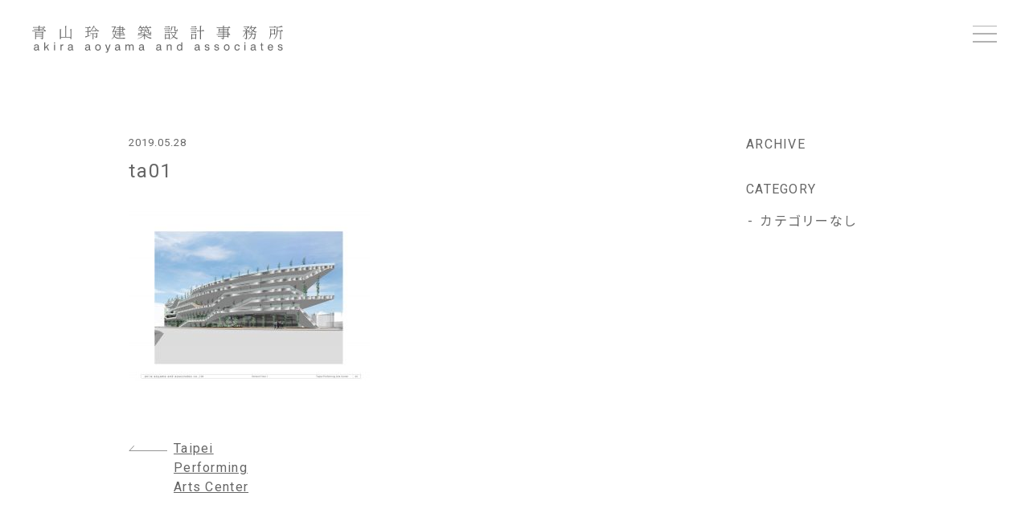

--- FILE ---
content_type: text/html; charset=UTF-8
request_url: http://www.aaanda.co.jp/works/taipei-performing-arts-center/ta01/
body_size: 13938
content:
<!doctype html>
<html lang="ja"
	prefix="og: https://ogp.me/ns#" >
<head>
	<meta charset="UTF-8">
	<meta name="viewport" content="width=device-width, initial-scale=1">
	<link rel="profile" href="https://gmpg.org/xfn/11">
	<link href="https://fonts.googleapis.com/css?family=Noto+Sans+JP:400,500|Noto+Serif+JP:400,500|Roboto:400,400i&display=swap&subset=japanese" rel="stylesheet"> 
	<link rel="stylesheet" href="https://use.fontawesome.com/releases/v5.8.1/css/all.css" integrity="sha384-50oBUHEmvpQ+1lW4y57PTFmhCaXp0ML5d60M1M7uH2+nqUivzIebhndOJK28anvf" crossorigin="anonymous">
			<!-- Global site tag (gtag.js) - Google Analytics -->
		<script async src="https://www.googletagmanager.com/gtag/js?id=UA-15517908-1"></script>
		<script>
			window.dataLayer = window.dataLayer || [];
			function gtag(){dataLayer.push(arguments);}
			gtag('js', new Date());

			gtag('config', 'UA-15517908-1');
		</script>
		<title>ta01 &#8211; 青山玲建築設計事務所</title>
<link rel='dns-prefetch' href='//www.aaanda.co.jp' />
<link rel='dns-prefetch' href='//s.w.org' />
<link rel="alternate" type="application/rss+xml" title="青山玲建築設計事務所 &raquo; フィード" href="http://www.aaanda.co.jp/feed/" />
<link rel="alternate" type="application/rss+xml" title="青山玲建築設計事務所 &raquo; コメントフィード" href="http://www.aaanda.co.jp/comments/feed/" />
<link rel="alternate" type="application/rss+xml" title="青山玲建築設計事務所 &raquo; ta01 のコメントのフィード" href="http://www.aaanda.co.jp/works/taipei-performing-arts-center/ta01/feed/" />
		<script type="text/javascript">
			window._wpemojiSettings = {"baseUrl":"https:\/\/s.w.org\/images\/core\/emoji\/12.0.0-1\/72x72\/","ext":".png","svgUrl":"https:\/\/s.w.org\/images\/core\/emoji\/12.0.0-1\/svg\/","svgExt":".svg","source":{"concatemoji":"http:\/\/www.aaanda.co.jp\/wdps\/wp-includes\/js\/wp-emoji-release.min.js?ver=5.2.21"}};
			!function(e,a,t){var n,r,o,i=a.createElement("canvas"),p=i.getContext&&i.getContext("2d");function s(e,t){var a=String.fromCharCode;p.clearRect(0,0,i.width,i.height),p.fillText(a.apply(this,e),0,0);e=i.toDataURL();return p.clearRect(0,0,i.width,i.height),p.fillText(a.apply(this,t),0,0),e===i.toDataURL()}function c(e){var t=a.createElement("script");t.src=e,t.defer=t.type="text/javascript",a.getElementsByTagName("head")[0].appendChild(t)}for(o=Array("flag","emoji"),t.supports={everything:!0,everythingExceptFlag:!0},r=0;r<o.length;r++)t.supports[o[r]]=function(e){if(!p||!p.fillText)return!1;switch(p.textBaseline="top",p.font="600 32px Arial",e){case"flag":return s([55356,56826,55356,56819],[55356,56826,8203,55356,56819])?!1:!s([55356,57332,56128,56423,56128,56418,56128,56421,56128,56430,56128,56423,56128,56447],[55356,57332,8203,56128,56423,8203,56128,56418,8203,56128,56421,8203,56128,56430,8203,56128,56423,8203,56128,56447]);case"emoji":return!s([55357,56424,55356,57342,8205,55358,56605,8205,55357,56424,55356,57340],[55357,56424,55356,57342,8203,55358,56605,8203,55357,56424,55356,57340])}return!1}(o[r]),t.supports.everything=t.supports.everything&&t.supports[o[r]],"flag"!==o[r]&&(t.supports.everythingExceptFlag=t.supports.everythingExceptFlag&&t.supports[o[r]]);t.supports.everythingExceptFlag=t.supports.everythingExceptFlag&&!t.supports.flag,t.DOMReady=!1,t.readyCallback=function(){t.DOMReady=!0},t.supports.everything||(n=function(){t.readyCallback()},a.addEventListener?(a.addEventListener("DOMContentLoaded",n,!1),e.addEventListener("load",n,!1)):(e.attachEvent("onload",n),a.attachEvent("onreadystatechange",function(){"complete"===a.readyState&&t.readyCallback()})),(n=t.source||{}).concatemoji?c(n.concatemoji):n.wpemoji&&n.twemoji&&(c(n.twemoji),c(n.wpemoji)))}(window,document,window._wpemojiSettings);
		</script>
		<style type="text/css">
img.wp-smiley,
img.emoji {
	display: inline !important;
	border: none !important;
	box-shadow: none !important;
	height: 1em !important;
	width: 1em !important;
	margin: 0 .07em !important;
	vertical-align: -0.1em !important;
	background: none !important;
	padding: 0 !important;
}
</style>
	<link rel='stylesheet' id='wp-block-library-css'  href='http://www.aaanda.co.jp/wdps/wp-includes/css/dist/block-library/style.min.css?ver=5.2.21' type='text/css' media='all' />
<link rel='stylesheet' id='bogo-css'  href='http://www.aaanda.co.jp/wdps/wp-content/plugins/bogo/includes/css/style.css?ver=3.2.1' type='text/css' media='all' />
<link rel='stylesheet' id='aaanda-style-css'  href='http://www.aaanda.co.jp/wdps/wp-content/themes/aaanda/style.css?ver=5.2.21' type='text/css' media='all' />
<script type='text/javascript' src='http://www.aaanda.co.jp/wdps/wp-includes/js/jquery/jquery.js?ver=1.12.4-wp'></script>
<script type='text/javascript' src='http://www.aaanda.co.jp/wdps/wp-includes/js/jquery/jquery-migrate.min.js?ver=1.4.1'></script>
<link rel='https://api.w.org/' href='http://www.aaanda.co.jp/wp-json/' />
<link rel="EditURI" type="application/rsd+xml" title="RSD" href="http://www.aaanda.co.jp/wdps/xmlrpc.php?rsd" />
<link rel="wlwmanifest" type="application/wlwmanifest+xml" href="http://www.aaanda.co.jp/wdps/wp-includes/wlwmanifest.xml" /> 
<meta name="generator" content="WordPress 5.2.21" />
<link rel='shortlink' href='http://www.aaanda.co.jp/?p=379' />
<link rel="alternate" type="application/json+oembed" href="http://www.aaanda.co.jp/wp-json/oembed/1.0/embed?url=http%3A%2F%2Fwww.aaanda.co.jp%2Fworks%2Ftaipei-performing-arts-center%2Fta01%2F" />
<link rel="alternate" type="text/xml+oembed" href="http://www.aaanda.co.jp/wp-json/oembed/1.0/embed?url=http%3A%2F%2Fwww.aaanda.co.jp%2Fworks%2Ftaipei-performing-arts-center%2Fta01%2F&#038;format=xml" />
</head>

<body class="attachment attachment-template-default single single-attachment postid-379 attachmentid-379 attachment-jpeg ja">
<div id="page" class="site ">
	<a class="skip-link screen-reader-text" href="#content">Skip to content</a>

	<header id="masthead" class="site-header ">
		<div class="site-branding">
			<a href="http://www.aaanda.co.jp"><img src="http://www.aaanda.co.jp/wdps/wp-content/themes/aaanda/img/logo.svg" alt="青山玲建築設計事務所" width="312"></a>
		</div><!-- .site-branding -->
		<button type="button" class="zdo_drawer_button" id="zdo_drawer_button" aria-controls="primary-menu" aria-expanded="false">
			<span class="zdo_drawer_bar zdo_drawer_bar1"></span>
			<span class="zdo_drawer_bar zdo_drawer_bar2"></span>
			<span class="zdo_drawer_bar zdo_drawer_bar3"></span>
		</button>
		
	</header><!-- #masthead -->
	<nav id="site-navigation" class="main-navigation">
			<div class="menu-%e3%83%95%e3%83%83%e3%82%bf%e3%83%bc%e3%83%8a%e3%83%93-container"><ul id="global-nav" class="global-nav"><li id="menu-item-28" class="menu-item menu-item-type-post_type menu-item-object-page menu-item-home menu-item-28"><a href="http://www.aaanda.co.jp/">HOME</a></li>
<li id="menu-item-62" class="menu-item menu-item-type-custom menu-item-object-custom menu-item-62"><a href="/works/">WORKS</a></li>
<li id="menu-item-27" class="menu-item menu-item-type-post_type menu-item-object-page menu-item-27"><a href="http://www.aaanda.co.jp/about/">ABOUT</a></li>
<li id="menu-item-74" class="menu-item menu-item-type-custom menu-item-object-custom menu-item-74"><a href="/news/">NEWS</a></li>
<li id="menu-item-70" class="menu-item menu-item-type-post_type menu-item-object-page menu-item-70"><a href="http://www.aaanda.co.jp/publication/">PUBLICATION</a></li>
<li id="menu-item-73" class="menu-item menu-item-type-custom menu-item-object-custom menu-item-73"><a href="/blog/">BLOG</a></li>
<li id="menu-item-36" class="menu-item menu-item-type-post_type menu-item-object-page menu-item-privacy-policy menu-item-36"><a href="http://www.aaanda.co.jp/privacy-policy/">PRIVACY POLICY</a></li>
<li id="menu-item-71" class="menu-item menu-item-type-post_type menu-item-object-page menu-item-71"><a href="http://www.aaanda.co.jp/contact/">CONTACT</a></li>
</ul></div>			<div class="language">
									<ul class="bogo-language-switcher"><li class="en-US en first"><span class="bogoflags bogoflags-us"></span> English (United States)</li>
<li class="ja current last"><span class="bogoflags bogoflags-jp"></span> 日本語</li>
</ul>
					<script defer>
						const en = document.querySelector('.language .en a');
						if(en === null){
							document.querySelector('.language .en').textContent = "ENGLISH";
						}else{
							en.textContent = "ENGLISH";
						}
						const ja = document.querySelector('.language .ja a');
						if(ja === null){
							document.querySelector('.language .ja').textContent = "JAPANESE";
						}else{
							ja.textContent = "JAPANESE";
						}
					</script>
							</div>
			
		</nav><!-- #site-navigation -->
			<div id="content" class="site-content  ">

	<div id="primary" class="content-area">
		<main id="main" class="site-main">
			<div class="page-template-layout has-sidebar">
				
<article id="post-379" class="post-379 attachment type-attachment status-inherit hentry ja">
	<header class="entry-header">
		<div class="publish-date">
			<time datetime="2019-05-28">
				2019.05.28			</time>
		</div>
		<h1 class="entry-title">ta01</h1>
	</header><!-- .entry-header -->

	<div class="entry-content">
		<p class="attachment"><a href='http://www.aaanda.co.jp/wdps/wp-content/uploads/2019/05/ta01.jpg'><img width="300" height="212" src="http://www.aaanda.co.jp/wdps/wp-content/uploads/2019/05/ta01-300x212.jpg" class="attachment-medium size-medium" alt="" srcset="http://www.aaanda.co.jp/wdps/wp-content/uploads/2019/05/ta01-300x212.jpg 300w, http://www.aaanda.co.jp/wdps/wp-content/uploads/2019/05/ta01-768x543.jpg 768w, http://www.aaanda.co.jp/wdps/wp-content/uploads/2019/05/ta01-1024x724.jpg 1024w, http://www.aaanda.co.jp/wdps/wp-content/uploads/2019/05/ta01.jpg 1200w" sizes="(max-width: 300px) 100vw, 300px" /></a></p>

	<nav class="navigation post-navigation" role="navigation">
		<h2 class="screen-reader-text">投稿ナビゲーション</h2>
		<div class="nav-links"><div class="nav-previous"><a href="http://www.aaanda.co.jp/works/taipei-performing-arts-center/" rel="prev">Taipei Performing Arts Center</a></div></div>
	</nav>		
	</div><!-- .entry-content -->


</article><!-- #post-379 -->
				
<aside id="secondary" class="widget-area">
	<section id="archives-2" class="widget widget_archive"><h2 class="widget-title">ARCHIVE</h2>		<ul>
					</ul>
			</section><section id="categories-2" class="widget widget_categories"><h2 class="widget-title">CATEGORY</h2>		<ul>
			<li class="cat-item-none">カテゴリーなし</li>		</ul>
			</section></aside><!-- #secondary -->
				
			</div>
		</main><!-- #main -->
	</div><!-- #primary -->


	</div><!-- #content -->
	<footer id="colophon" class="site-footer">
	<div class="footer-logo">
		<a href="http://www.aaanda.co.jp"><img src="http://www.aaanda.co.jp/wdps/wp-content/themes/aaanda/img/logo.svg" alt="青山玲建築設計事務所" width="312"></a>
	</div>
	<nav class="pc-footer-nav pc-show">
		<div class="menu-%e3%83%95%e3%83%83%e3%82%bf%e3%83%bc%e3%83%8a%e3%83%93-container"><ul id="footer-nav" class="footer-nav"><li class="menu-item menu-item-type-post_type menu-item-object-page menu-item-home menu-item-28"><a href="http://www.aaanda.co.jp/">HOME</a></li>
<li class="menu-item menu-item-type-custom menu-item-object-custom menu-item-62"><a href="/works/">WORKS</a></li>
<li class="menu-item menu-item-type-post_type menu-item-object-page menu-item-27"><a href="http://www.aaanda.co.jp/about/">ABOUT</a></li>
<li class="menu-item menu-item-type-custom menu-item-object-custom menu-item-74"><a href="/news/">NEWS</a></li>
<li class="menu-item menu-item-type-post_type menu-item-object-page menu-item-70"><a href="http://www.aaanda.co.jp/publication/">PUBLICATION</a></li>
<li class="menu-item menu-item-type-custom menu-item-object-custom menu-item-73"><a href="/blog/">BLOG</a></li>
<li class="menu-item menu-item-type-post_type menu-item-object-page menu-item-privacy-policy menu-item-36"><a href="http://www.aaanda.co.jp/privacy-policy/">PRIVACY POLICY</a></li>
<li class="menu-item menu-item-type-post_type menu-item-object-page menu-item-71"><a href="http://www.aaanda.co.jp/contact/">CONTACT</a></li>
</ul></div>	</nav>
	<div class="footer-sns">
		<ul class="footer-sns-list">
			<li>
				<a href="https://twitter.com/QsD1Xge329hUKTW" target="_blank"><i class="fab fa-twitter"></i></a>
			</li>
			<li>
				<a href="https://www.facebook.com/%E9%9D%92%E5%B1%B1%E7%8E%B2%E5%BB%BA%E7%AF%89%E8%A8%AD%E8%A8%88%E4%BA%8B%E5%8B%99%E6%89%80-202445189882653/" target="_blank"><i class="fab fa-facebook"></i></a>
			</li>
			<li>
				<a href="https://www.instagram.com/akiraaoyamaandassociates/" target="_blank"><i class="fab fa-instagram"></i></a>
			</li>
		</ul>
	</div>
	<address class="footer-address">
		〒158-0082 <br>
		東京都世田谷区等々力2-22-1 <br>
		TEL:03-6809-8955 <br>
		E-MAIL:<a href="mailto:a-aoyama@aaanda.co.jp">a-aoyama@aaanda.co.jp</a>
	</address>
</footer><!-- #colophon -->	
	<!-- #colophon -->
</div><!-- #page -->

<script type='text/javascript' src='http://www.aaanda.co.jp/wdps/wp-content/themes/aaanda/js/navigation.js?ver=20151215'></script>
<script type='text/javascript' src='http://www.aaanda.co.jp/wdps/wp-content/themes/aaanda/js/skip-link-focus-fix.js?ver=20151215'></script>
<script type='text/javascript' src='http://www.aaanda.co.jp/wdps/wp-content/themes/aaanda/js/main.js?ver=5.2.21'></script>
<script type='text/javascript' src='http://www.aaanda.co.jp/wdps/wp-includes/js/comment-reply.min.js?ver=5.2.21'></script>
<script type='text/javascript' src='http://www.aaanda.co.jp/wdps/wp-includes/js/wp-embed.min.js?ver=5.2.21'></script>

</body>
</html>


--- FILE ---
content_type: text/css
request_url: http://www.aaanda.co.jp/wdps/wp-content/themes/aaanda/style.css?ver=5.2.21
body_size: 63390
content:
/*!
Theme Name: aaanda
Theme URI: http://underscores.me/
Author: zarigani-design-office
Author URI: https://zarigani-design-office.com
Description: Akira Aoyama and Associates
Version: 1.0.0
License: GNU General Public License v3 or later
License URI: LICENSE
Text Domain: aaanda
Tags: custom-background, custom-logo, custom-menu, featured-images, threaded-comments, translation-ready

This theme, like WordPress, is licensed under the GPL.
Use it to make something cool, have fun, and share what you've learned with others.

aaanda is based on Underscores https://underscores.me/, (C) 2012-2017 Automattic, Inc.
Underscores is distributed under the terms of the GNU GPL v2 or later.

Normalizing styles have been helped along thanks to the fine work of
Nicolas Gallagher and Jonathan Neal https://necolas.github.io/normalize.css/
*/
/*--------------------------------------------------------------
>>> TABLE OF CONTENTS:
----------------------------------------------------------------
# Normalize
# Typography
# Elements
# Forms
# Navigation
	## Links
	## Menus
# Accessibility
# Alignments
# Clearings
# Widgets
# Content
	## Posts and pages
	## Comments
# Infinite scroll
# Media
	## Captions
	## Galleries
--------------------------------------------------------------*/
/*--------------------------------------------------------------
# Normalize
--------------------------------------------------------------*/
/*! normalize.css v8.0.0 | MIT License | github.com/necolas/normalize.css */
/* Document
	 ========================================================================== */
/**
 * 1. Correct the line height in all browsers.
 * 2. Prevent adjustments of font size after orientation changes in iOS.
 */
html {
  line-height: 1.15;
  /* 1 */
  -webkit-text-size-adjust: 100%;
  /* 2 */
}

/* Sections
	 ========================================================================== */
/**
 * Remove the margin in all browsers.
 */
body {
  margin: 0;
}

/**
 * Correct the font size and margin on `h1` elements within `section` and
 * `article` contexts in Chrome, Firefox, and Safari.
 */
h1 {
  font-size: 2em;
  margin: 0.67em 0;
}

/* Grouping content
	 ========================================================================== */
/**
 * 1. Add the correct box sizing in Firefox.
 * 2. Show the overflow in Edge and IE.
 */
hr {
  -webkit-box-sizing: content-box;
          box-sizing: content-box;
  /* 1 */
  height: 0;
  /* 1 */
  overflow: visible;
  /* 2 */
}

/**
 * 1. Correct the inheritance and scaling of font size in all browsers.
 * 2. Correct the odd `em` font sizing in all browsers.
 */
pre {
  font-family: monospace, monospace;
  /* 1 */
  font-size: 1em;
  /* 2 */
}

/* Text-level semantics
	 ========================================================================== */
/**
 * Remove the gray background on active links in IE 10.
 */
a {
  background-color: transparent;
}

/**
 * 1. Remove the bottom border in Chrome 57-
 * 2. Add the correct text decoration in Chrome, Edge, IE, Opera, and Safari.
 */
abbr[title] {
  border-bottom: none;
  /* 1 */
  text-decoration: underline;
  /* 2 */
  -webkit-text-decoration: underline dotted;
          text-decoration: underline dotted;
  /* 2 */
}

/**
 * Add the correct font weight in Chrome, Edge, and Safari.
 */
b,
strong {
  font-weight: bolder;
}

/**
 * 1. Correct the inheritance and scaling of font size in all browsers.
 * 2. Correct the odd `em` font sizing in all browsers.
 */
code,
kbd,
samp {
  font-family: monospace, monospace;
  /* 1 */
  font-size: 1em;
  /* 2 */
}

/**
 * Add the correct font size in all browsers.
 */
small {
  font-size: 80%;
}

/**
 * Prevent `sub` and `sup` elements from affecting the line height in
 * all browsers.
 */
sub,
sup {
  font-size: 75%;
  line-height: 0;
  position: relative;
  vertical-align: baseline;
}

sub {
  bottom: -0.25em;
}

sup {
  top: -0.5em;
}

/* Embedded content
	 ========================================================================== */
/**
 * Remove the border on images inside links in IE 10.
 */
img {
  border-style: none;
}

/* Forms
	 ========================================================================== */
/**
 * 1. Change the font styles in all browsers.
 * 2. Remove the margin in Firefox and Safari.
 */
button,
input,
optgroup,
select,
textarea {
  font-family: inherit;
  /* 1 */
  font-size: 100%;
  /* 1 */
  line-height: 1.15;
  /* 1 */
  margin: 0;
  /* 2 */
}

/**
 * Show the overflow in IE.
 * 1. Show the overflow in Edge.
 */
button,
input {
  /* 1 */
  overflow: visible;
}

/**
 * Remove the inheritance of text transform in Edge, Firefox, and IE.
 * 1. Remove the inheritance of text transform in Firefox.
 */
button,
select {
  /* 1 */
  text-transform: none;
}

/**
 * Correct the inability to style clickable types in iOS and Safari.
 */
button,
[type="button"],
[type="reset"],
[type="submit"] {
  -webkit-appearance: button;
}

/**
 * Remove the inner border and padding in Firefox.
 */
button::-moz-focus-inner,
[type="button"]::-moz-focus-inner,
[type="reset"]::-moz-focus-inner,
[type="submit"]::-moz-focus-inner {
  border-style: none;
  padding: 0;
}

/**
 * Restore the focus styles unset by the previous rule.
 */
button:-moz-focusring,
[type="button"]:-moz-focusring,
[type="reset"]:-moz-focusring,
[type="submit"]:-moz-focusring {
  outline: 1px dotted ButtonText;
}

/**
 * Correct the padding in Firefox.
 */
fieldset {
  padding: 0.35em 0.75em 0.625em;
}

/**
 * 1. Correct the text wrapping in Edge and IE.
 * 2. Correct the color inheritance from `fieldset` elements in IE.
 * 3. Remove the padding so developers are not caught out when they zero out
 *		`fieldset` elements in all browsers.
 */
legend {
  -webkit-box-sizing: border-box;
          box-sizing: border-box;
  /* 1 */
  color: inherit;
  /* 2 */
  display: table;
  /* 1 */
  max-width: 100%;
  /* 1 */
  padding: 0;
  /* 3 */
  white-space: normal;
  /* 1 */
}

/**
 * Add the correct vertical alignment in Chrome, Firefox, and Opera.
 */
progress {
  vertical-align: baseline;
}

/**
 * Remove the default vertical scrollbar in IE 10+.
 */
textarea {
  overflow: auto;
}

/**
 * 1. Add the correct box sizing in IE 10.
 * 2. Remove the padding in IE 10.
 */
[type="checkbox"],
[type="radio"] {
  -webkit-box-sizing: border-box;
          box-sizing: border-box;
  /* 1 */
  padding: 0;
  /* 2 */
}

/**
 * Correct the cursor style of increment and decrement buttons in Chrome.
 */
[type="number"]::-webkit-inner-spin-button,
[type="number"]::-webkit-outer-spin-button {
  height: auto;
}

/**
 * 1. Correct the odd appearance in Chrome and Safari.
 * 2. Correct the outline style in Safari.
 */
[type="search"] {
  -webkit-appearance: textfield;
  /* 1 */
  outline-offset: -2px;
  /* 2 */
}

/**
 * Remove the inner padding in Chrome and Safari on macOS.
 */
[type="search"]::-webkit-search-decoration {
  -webkit-appearance: none;
}

/**
 * 1. Correct the inability to style clickable types in iOS and Safari.
 * 2. Change font properties to `inherit` in Safari.
 */
::-webkit-file-upload-button {
  -webkit-appearance: button;
  /* 1 */
  font: inherit;
  /* 2 */
}

/* Interactive
	 ========================================================================== */
/*
 * Add the correct display in Edge, IE 10+, and Firefox.
 */
details {
  display: block;
}

/*
 * Add the correct display in all browsers.
 */
summary {
  display: list-item;
}

/* Misc
	 ========================================================================== */
/**
 * Add the correct display in IE 10+.
 */
template {
  display: none;
}

/**
 * Add the correct display in IE 10.
 */
[hidden] {
  display: none;
}

* {
  margin: 0;
  padding: 0;
  letter-spacing: 0.08em;
}

/*--------------------------------------------------------------
# Universal
--------------------------------------------------------------*/
@media screen and (max-width: 768px) {
  .pc-show {
    display: none !important;
  }
}

@media screen and (min-width: 769px) {
  .sp-show {
    display: none !important;
  }
}

.arrow-button, .wp-block-file__button {
  display: block;
  border: 1px solid #666;
  letter-spacing: 0.1em;
  -webkit-box-sizing: border-box;
          box-sizing: border-box;
  text-align: center;
  font-weight: 500;
  cursor: pointer;
  position: relative;
  font-family: "Roboto", "Noto Sans JP", sans-serif;
}

@media screen and (min-width: 769px) {
  .arrow-button, .wp-block-file__button {
    width: 256px;
    height: 48px;
    line-height: 48px;
    padding-right: 8px;
    font-size: 14px;
    font-size: 0.875rem;
  }
}

@media screen and (max-width: 768px) {
  .arrow-button, .wp-block-file__button {
    width: calc(100% - 32px);
    max-width: 300px;
    height: 48px;
    line-height: 48px;
    padding-right: 24px;
    font-size: 14px;
    font-size: 0.875rem;
  }
}

.arrow-button:after, .wp-block-file__button:after {
  content: '';
  display: inline-block;
  background-image: url("./img/arrow_bk.svg");
  background-repeat: no-repeat;
  background-position: 0 50%;
  position: absolute;
}

@media screen and (min-width: 769px) {
  .arrow-button:after, .wp-block-file__button:after {
    width: 64px;
    height: 9px;
    background-size: 64px;
    right: -32px;
    top: 17px;
  }
}

@media screen and (max-width: 768px) {
  .arrow-button:after, .wp-block-file__button:after {
    width: 72px;
    height: 10px;
    background-size: 72px;
    top: 17px;
    right: -32px;
  }
}

.arrow-button.white, .wp-block-file__button.white {
  border-color: #ffffff;
  color: #ffffff;
  font-weight: 500;
}

@media screen and (min-width: 769px) {
  .arrow-button.white, .wp-block-file__button.white {
    width: 400px;
    height: 64px;
    line-height: 64px;
    padding-right: 24px;
    font-size: 16px;
    font-size: 1rem;
  }
}

@media screen and (max-width: 768px) {
  .arrow-button.white, .wp-block-file__button.white {
    width: 240px;
    height: 48px;
    line-height: 48px;
    padding-right: 16px;
    font-size: 12px;
    font-size: 0.75rem;
  }
}

@media screen and (min-width: 769px) {
  .arrow-button.white:after, .wp-block-file__button.white:after {
    background-image: url("./img/arrow.svg");
    width: 80px;
    height: 16px;
    background-size: 80px;
    position: absolute;
    right: -40px;
    top: 17px;
  }
}

@media screen and (max-width: 768px) {
  .arrow-button.white:after, .wp-block-file__button.white:after {
    background-image: url("./img/arrow_sp.svg");
    width: 73px;
    height: 13px;
    background-size: 72px;
    position: absolute;
    top: 11px;
    right: -24px;
  }
}

.continue {
  position: relative;
  display: inline-block;
}

@media screen and (min-width: 769px) {
  .continue {
    font-size: 14px;
    font-size: 0.875rem;
  }
}

@media screen and (max-width: 768px) {
  .continue {
    font-size: 13px;
    font-size: 0.8125rem;
  }
}

.continue:after {
  content: '';
  display: inline-block;
  background-image: url("./img/arrow_bk.svg");
  background-repeat: no-repeat;
  background-position: 0 50%;
}

@media screen and (min-width: 769px) {
  .continue:after {
    width: 64px;
    height: 9px;
    background-size: 48px;
    position: absolute;
    left: 88px;
    top: 6px;
  }
}

@media screen and (max-width: 768px) {
  .continue:after {
    width: 48px;
    height: 9px;
    background-size: 48px;
    position: absolute;
    left: 80px;
    top: 4px;
  }
}

/*--------------------------------------------------------------
# layout
--------------------------------------------------------------*/
.site-header {
  position: fixed;
  top: 0;
  left: 0;
  z-index: 1001;
  width: 100%;
}

@media screen and (min-width: 769px) {
  .site-header .site-branding {
    position: absolute;
    top: 32px;
    left: 40px;
  }
}

@media screen and (max-width: 768px) {
  .site-header .site-branding {
    width: 216px;
    position: absolute;
    top: 16px;
    left: 24px;
    z-index: 1001;
  }
  .site-header .site-branding img {
    width: 216px;
    height: auto;
  }
}

@media screen and (min-width: 769px) {
  .site-header.front-page {
    -webkit-transition: -webkit-transform 0.2s;
    transition: -webkit-transform 0.2s;
    transition: transform 0.2s;
    transition: transform 0.2s, -webkit-transform 0.2s;
    -webkit-transform: translateY(-104px);
            transform: translateY(-104px);
  }
}

.site-header.front-page.show {
  -webkit-transform: translateY(0);
          transform: translateY(0);
}

.site-footer {
  border-top: 1px solid #666;
}

@media screen and (min-width: 769px) {
  .site-footer {
    display: -ms-grid;
    display: grid;
    -ms-grid-columns: 320px 1fr;
    grid-template-columns: 320px 1fr;
    -ms-grid-rows: 40px 1fr;
    grid-template-rows: 40px 1fr;
    padding: 48px 40px;
  }
}

@media screen and (max-width: 768px) {
  .site-footer {
    padding: 48px 0;
  }
}

@media screen and (min-width: 769px) {
  .footer-logo {
    -ms-grid-row: 1;
    -ms-grid-row-span: 1;
    grid-row: 1/2;
    -ms-grid-column: 1;
    -ms-grid-column-span: 1;
    grid-column: 1/2;
  }
  .footer-logo img {
    width: 320px;
    height: auto;
  }
}

@media screen and (max-width: 768px) {
  .footer-logo {
    width: 240px;
    margin: 0 auto 40px;
    text-align: center;
  }
  .footer-logo img {
    width: 240px;
    height: auto;
  }
}

.pc-footer-nav {
  -ms-grid-row: 1;
  -ms-grid-row-span: 1;
  grid-row: 1/2;
  -ms-grid-column: 2;
  -ms-grid-column-span: 1;
  grid-column: 2/3;
}

.footer-nav {
  display: -webkit-box;
  display: -ms-flexbox;
  display: flex;
  -webkit-box-pack: end;
      -ms-flex-pack: end;
          justify-content: flex-end;
}

.footer-nav li {
  list-style: none;
  margin-left: 32px;
}

.footer-nav li a {
  font-family: 'roboto';
  text-decoration: none;
  color: #666;
  letter-spacing: 0.08em;
  font-size: 13px;
  font-size: 0.8125rem;
}

@media screen and (min-width: 769px) {
  .footer-sns {
    -ms-grid-row: 2;
    -ms-grid-row-span: 1;
    grid-row: 2/3;
    -ms-grid-column: 2;
    -ms-grid-column-span: 1;
    grid-column: 2/3;
    display: -webkit-box;
    display: -ms-flexbox;
    display: flex;
    -webkit-box-pack: end;
        -ms-flex-pack: end;
            justify-content: flex-end;
    -webkit-box-align: end;
        -ms-flex-align: end;
            align-items: flex-end;
  }
}

@media screen and (max-width: 768px) {
  .footer-sns {
    margin: 0 auto 40px;
  }
}

.footer-sns > ul {
  display: -webkit-box;
  display: -ms-flexbox;
  display: flex;
}

@media screen and (min-width: 769px) {
  .footer-sns > ul {
    -webkit-box-pack: end;
        -ms-flex-pack: end;
            justify-content: flex-end;
  }
}

@media screen and (max-width: 768px) {
  .footer-sns > ul {
    -webkit-box-pack: center;
        -ms-flex-pack: center;
            justify-content: center;
  }
}

.footer-sns > ul li {
  list-style: none;
  line-height: 1;
  font-size: 24px;
  font-size: 1.5rem;
}

@media screen and (min-width: 769px) {
  .footer-sns > ul li {
    margin-left: 24px;
  }
}

@media screen and (max-width: 768px) {
  .footer-sns > ul li {
    margin: 0 20px;
  }
}

.footer-sns > ul li a {
  color: #666;
}

.footer-address {
  margin-bottom: 0;
  font-style: normal;
  font-size: 13px;
  font-size: 0.8125rem;
  color: #666;
  letter-spacing: 0.08em;
  line-height: 2;
}

@media screen and (min-width: 769px) {
  .footer-address {
    -ms-grid-row: 2;
    -ms-grid-row-span: 1;
    grid-row: 2/3;
    -ms-grid-column: 1;
    -ms-grid-column-span: 1;
    grid-column: 1/2;
    padding-top: 40px;
  }
}

@media screen and (max-width: 768px) {
  .footer-address {
    text-align: center;
  }
}

@media screen and (min-width: 769px) {
  .site:not(.front-page) {
    padding-top: 88px;
  }
}

@media screen and (min-width: 769px) {
  .site-content:not(.front-page) {
    padding-top: 80px;
    padding-bottom: 120px;
  }
}

@media screen and (max-width: 768px) {
  .site-content:not(.front-page) {
    padding: 104px 24px 80px;
  }
}

.site-main {
  overflow-x: hidden;
}

.page-template-layout {
  max-width: 960px;
  margin: 0 auto;
}

@media screen and (min-width: 769px) {
  .page-template-layout.has-sidebar {
    display: -webkit-box;
    display: -ms-flexbox;
    display: flex;
    -webkit-box-pack: justify;
        -ms-flex-pack: justify;
            justify-content: space-between;
    -webkit-box-align: start;
        -ms-flex-align: start;
            align-items: flex-start;
  }
}

.page-template-layout .page-content {
  max-width: 720px;
}

@media screen and (min-width: 769px) {
  .widget-area {
    width: 192px;
  }
}

@media screen and (max-width: 768px) {
  .widget-area {
    margin-top: 64px;
  }
}

/*--------------------------------------------------------------
# Typography
--------------------------------------------------------------*/
body,
button,
input,
select,
optgroup,
textarea {
  color: #666;
  font-family: "Noto Serif JP", sans-serif;
  line-height: 1.5;
}

h1, h2, h3, h4, h5, h6 {
  clear: both;
  font-weight: 500;
  margin-top: 0;
  letter-spacing: 0.08em;
}

.entry-title, .page-title {
  width: 100%;
  font-family: "Roboto", "Noto Sans JP", sans-serif;
  letter-spacing: 0.08em;
  font-weight: 500;
}

@media screen and (min-width: 769px) {
  .entry-title, .page-title {
    font-size: 30px;
    font-size: 1.875rem;
    margin-bottom: 32px;
  }
}

@media screen and (max-width: 768px) {
  .entry-title, .page-title {
    font-size: 26px;
    font-size: 1.625rem;
  }
}

p {
  margin-bottom: 1.5em;
  letter-spacing: 0.08em;
  line-height: 2;
}

@media screen and (min-width: 769px) {
  p {
    font-size: 14px;
    font-size: 0.875rem;
  }
}

@media screen and (max-width: 768px) {
  p {
    font-size: 13px;
    font-size: 0.8125rem;
  }
}

dfn, cite, em, i {
  font-style: italic;
}

blockquote {
  margin: 0 1.5em;
}

address {
  margin: 0 0 1.5em;
}

pre {
  background: #f9f9f9;
  font-family: "Courier 10 Pitch", Courier, monospace;
  line-height: 1.6;
  margin-bottom: 32px;
  max-width: 100%;
  overflow: auto;
  padding: 24px;
}

code, kbd, tt, var {
  font-family: Monaco, Consolas, "Andale Mono", "DejaVu Sans Mono", monospace;
}

abbr, acronym {
  border-bottom: 1px dotted #666;
  cursor: help;
}

mark, ins {
  background: #fff9c0;
  text-decoration: none;
}

big {
  font-size: 125%;
}

/*--------------------------------------------------------------
# Elements
--------------------------------------------------------------*/
html {
  -webkit-box-sizing: border-box;
          box-sizing: border-box;
}

*,
*:before,
*:after {
  /* Inherit box-sizing to make it easier to change the property for components that leverage other behavior; see https://css-tricks.com/inheriting-box-sizing-probably-slightly-better-best-practice/ */
  -webkit-box-sizing: inherit;
          box-sizing: inherit;
}

body {
  background: #fff;
  /* Fallback for when there is no custom background color defined. */
}

hr {
  background-color: #666;
  border: 0;
  height: 1px;
  margin-bottom: 32px;
}

ul {
  list-style: disc;
}

ol {
  list-style: decimal;
}

dt {
  font-weight: bold;
}

img {
  height: auto;
  /* Make sure images are scaled correctly. */
  max-width: 100%;
  /* Adhere to container width. */
}

figure {
  margin: 0;
  /* Extra wide images within figure tags don't overflow the content area. */
}

table {
  margin: 0 0 1.5em;
  width: 100%;
}

/*--------------------------------------------------------------
# Forms
--------------------------------------------------------------*/
button,
input[type="button"],
input[type="reset"],
input[type="submit"] {
  border: 1px solid;
  border-color: #666 #666 #666;
  background: transparent;
  color: rgba(0, 0, 0, 0.8);
  line-height: 1;
  padding: .6em 1em .4em;
  -webkit-transition: all 0.3s;
  transition: all 0.3s;
}

button:hover,
input[type="button"]:hover,
input[type="reset"]:hover,
input[type="submit"]:hover {
  opacity: 0.6;
}

button:active, button:focus,
input[type="button"]:active,
input[type="button"]:focus,
input[type="reset"]:active,
input[type="reset"]:focus,
input[type="submit"]:active,
input[type="submit"]:focus {
  border-color: #aaa #bbb #bbb;
}

input[type="text"],
input[type="email"],
input[type="url"],
input[type="password"],
input[type="search"],
input[type="number"],
input[type="tel"],
input[type="range"],
input[type="date"],
input[type="month"],
input[type="week"],
input[type="time"],
input[type="datetime"],
input[type="datetime-local"],
input[type="color"],
textarea {
  color: #666;
  border: 1px solid #ccc;
  padding: 8px;
  max-width: 100%;
}

input[type="text"]:focus,
input[type="email"]:focus,
input[type="url"]:focus,
input[type="password"]:focus,
input[type="search"]:focus,
input[type="number"]:focus,
input[type="tel"]:focus,
input[type="range"]:focus,
input[type="date"]:focus,
input[type="month"]:focus,
input[type="week"]:focus,
input[type="time"]:focus,
input[type="datetime"]:focus,
input[type="datetime-local"]:focus,
input[type="color"]:focus,
textarea:focus {
  color: #111;
}

select {
  border: 1px solid #ccc;
}

textarea {
  width: 100%;
}

/*--------------------------------------------------------------
# Navigation
--------------------------------------------------------------*/
/*--------------------------------------------------------------
## Links
--------------------------------------------------------------*/
a {
  color: inherit;
  text-decoration: none;
  -webkit-transition: opacity 0.2s;
  transition: opacity 0.2s;
}

a:visited {
  color: inherit;
}

a:hover, a:focus, a:active {
  color: inherit;
}

a:focus {
  outline: thin dotted;
}

a:hover, a:active {
  outline: 0;
}

a:hover {
  opacity: 0.6;
}

/*--------------------------------------------------------------
## Menus
--------------------------------------------------------------*/
/* ===============
This humberger button was generated by Zarigani Design Office Humberger Button Generator.

Zarigani Design Office's Hamberger Button 
Copyright: 2019 Zarigani Design Office
URL: https://zarigani-design-office.com/hamberger/
This software is released under the MIT License.
http://opensource.org/licenses/mit-license.php
================*/
/*+++ Reset +++*/
.zdo_drawer_button * {
  margin: 0;
  padding: 0;
  outline: none;
  border: none;
  font: inherit;
  font-family: inherit;
  font-size: 100%;
  font-style: inherit;
  font-weight: inherit;
  -webkit-appearance: none;
  -moz-appearance: none;
  appearance: none;
  text-align: left;
  text-decoration: none;
  list-style: none;
}

.zdo_drawer_button {
  display: block;
  padding: 0;
  width: 30px;
  height: 20px;
  position: fixed;
  z-index: 2;
  background: none;
  border: none;
  text-align: center;
  letter-spacing: 0.1em;
  cursor: pointer;
  outline: none;
}

@media screen and (min-width: 769px) {
  .zdo_drawer_button {
    top: 32px;
    right: 40px;
  }
}

@media screen and (max-width: 768px) {
  .zdo_drawer_button {
    top: 17px;
    right: 24px;
  }
}

.zdo_drawer_button .zdo_drawer_bar {
  display: block;
  width: 30px;
  height: 1px;
  -webkit-transition: all 0.2s;
  transition: all 0.2s;
  -webkit-transform-origin: 0% 0%;
          transform-origin: 0% 0%;
  -webkit-transform: translateY(-50%);
          transform: translateY(-50%);
  position: absolute;
  left: 0;
}

.zdo_drawer_button .zdo_drawer_bar1 {
  top: 0;
}

.zdo_drawer_button .zdo_drawer_bar2 {
  top: 50%;
}

.zdo_drawer_button .zdo_drawer_bar3 {
  top: 100%;
}

.zdo_drawer_button.active .zdo_drawer_bar {
  width: 28.28px;
  left: 5px;
}

.zdo_drawer_button.active .zdo_drawer_bar1 {
  -webkit-transform: rotate(45deg) translateY(-50%);
          transform: rotate(45deg) translateY(-50%);
  top: 0px;
}

.zdo_drawer_button.active .zdo_drawer_bar2 {
  opacity: 0;
}

.zdo_drawer_button.active .zdo_drawer_bar3 {
  -webkit-transform: rotate(-45deg) translateY(-50%);
          transform: rotate(-45deg) translateY(-50%);
  top: 100%;
}

.zdo_drawer_text {
  width: 100%;
  position: absolute;
  bottom: -20px;
  left: 0;
  text-align: center;
  font-size: 10px;
}

.zdo_drawer_close {
  letter-spacing: 0.08em;
  display: none;
}

/*+++ Default Button Color +++*/
.zdo_drawer_button {
  color: #666666;
}

.zdo_drawer_button .zdo_drawer_bar {
  background-color: #666666;
}

.main-navigation {
  position: fixed;
  top: 0;
  right: 0;
  z-index: 1000;
  width: 304px;
  height: 100vh;
  background-color: #ffffff;
  -webkit-transition: -webkit-transform 0.3s;
  transition: -webkit-transform 0.3s;
  transition: transform 0.3s;
  transition: transform 0.3s, -webkit-transform 0.3s;
  -webkit-transform: translateX(100%);
          transform: translateX(100%);
}

@media screen and (min-width: 769px) {
  .main-navigation {
    padding: 96px 0 0 40px;
    border-left: 1px solid #666;
  }
}

@media screen and (max-width: 768px) {
  .main-navigation {
    padding: 104px 0 0 24px;
    width: 100vw;
  }
}

.main-navigation.active {
  -webkit-transform: translateX(0);
          transform: translateX(0);
}

.main-navigation a {
  display: block;
  text-decoration: none;
  color: inherit;
}

.main-navigation .language {
  margin-top: 40px;
}

.main-navigation .language .bogo-language-switcher {
  display: -webkit-box;
  display: -ms-flexbox;
  display: flex;
  font-family: "roboto";
}

.main-navigation .language .bogo-language-switcher a {
  display: inline;
}

.main-navigation .language .bogo-language-switcher li {
  font-size: 12px;
  font-size: 0.75rem;
}

.main-navigation .language .bogo-language-switcher .bogoflags {
  display: none;
}

.main-navigation .language .bogo-language-switcher .en-US {
  margin-right: 8px;
}

.main-navigation .language .bogo-language-switcher .en-US:after {
  content: '/';
  display: inline-block;
  margin-left: 8px;
}

.global-nav li {
  list-style: none;
  font-family: "roboto";
  color: #666;
  font-size: 14px;
  font-size: 0.875rem;
  letter-spacing: 0.08em;
  margin-bottom: 32px;
}

@media screen and (min-width: 769px) {
  .comment-navigation,
  .posts-navigation,
  .post-navigation {
    margin-top: 64px;
  }
}

@media screen and (max-width: 768px) {
  .comment-navigation,
  .posts-navigation,
  .post-navigation {
    margin-top: 40px;
  }
}

.comment-navigation .nav-links,
.posts-navigation .nav-links,
.post-navigation .nav-links {
  font-family: "roboto", "Noto Sans JP";
}

.comment-navigation .nav-links:after,
.posts-navigation .nav-links:after,
.post-navigation .nav-links:after {
  content: "";
  display: table;
  table-layout: fixed;
  clear: both;
}

.comment-navigation .nav-previous,
.posts-navigation .nav-previous,
.post-navigation .nav-previous {
  font-family: "roboto", "Noto Sans JP";
  float: left;
  width: 50%;
  position: relative;
  padding-left: 56px;
}

.comment-navigation .nav-previous:after,
.posts-navigation .nav-previous:after,
.post-navigation .nav-previous:after {
  content: '';
  display: inline-block;
  background-image: url("./img/arrow_bk.svg");
  background-repeat: no-repeat;
  background-position: 0 50%;
  -webkit-transform: scaleX(-1);
          transform: scaleX(-1);
  width: 48px;
  height: 9px;
  background-size: 48px;
  position: absolute;
  left: 0px;
  top: 7px;
}

@media screen and (min-width: 769px) {
  .comment-navigation .nav-previous:after,
  .posts-navigation .nav-previous:after,
  .post-navigation .nav-previous:after {
    width: 48px;
    height: 9px;
    background-size: 48px;
    position: absolute;
    left: 0px;
    top: 7px;
  }
}

.comment-navigation .nav-next,
.posts-navigation .nav-next,
.post-navigation .nav-next {
  font-family: "roboto", "Noto Sans JP";
  float: right;
  text-align: right;
  width: 50%;
  position: relative;
  padding-right: 56px;
}

.comment-navigation .nav-next:after,
.posts-navigation .nav-next:after,
.post-navigation .nav-next:after {
  content: '';
  display: inline-block;
  background-image: url("./img/arrow_bk.svg");
  background-repeat: no-repeat;
  background-position: 0 50%;
}

@media screen and (min-width: 769px) {
  .comment-navigation .nav-next:after,
  .posts-navigation .nav-next:after,
  .post-navigation .nav-next:after {
    width: 48px;
    height: 9px;
    background-size: 48px;
    position: absolute;
    right: 0px;
    top: 7px;
  }
}

@media screen and (max-width: 768px) {
  .comment-navigation .nav-next:after,
  .posts-navigation .nav-next:after,
  .post-navigation .nav-next:after {
    width: 48px;
    height: 9px;
    background-size: 48px;
    position: absolute;
    right: 0px;
    top: 7px;
  }
}

.archive-pagenation {
  font-family: "roboto", "Noto Sans JP";
}

@media screen and (min-width: 769px) {
  .archive-pagenation {
    margin-top: 64px;
  }
}

@media screen and (max-width: 768px) {
  .archive-pagenation {
    margin-top: 40px;
  }
}

.archive-pagenation:after {
  content: "";
  display: table;
  table-layout: fixed;
  clear: both;
}

.archive-pagenation .page-numbers:not(.prev):not(.next) {
  display: none;
}

.archive-pagenation .page-numbers.next {
  float: right;
  text-align: right;
  width: 50%;
  position: relative;
  padding-right: 56px;
}

.archive-pagenation .page-numbers.next:after {
  content: '';
  display: inline-block;
  background-image: url("./img/arrow_bk.svg");
  background-repeat: no-repeat;
  background-position: 0 50%;
  width: 48px;
  height: 9px;
  background-size: 48px;
  position: absolute;
  right: 0px;
  top: 7px;
}

.archive-pagenation .page-numbers.prev {
  float: left;
  width: 50%;
  position: relative;
  padding-left: 56px;
}

.archive-pagenation .page-numbers.prev:after {
  content: '';
  display: inline-block;
  background-image: url("./img/arrow_bk.svg");
  background-repeat: no-repeat;
  background-position: 0 50%;
  -webkit-transform: scaleX(-1);
          transform: scaleX(-1);
  width: 48px;
  height: 9px;
  background-size: 48px;
  position: absolute;
  left: 0px;
  top: 7px;
}

/*--------------------------------------------------------------
# Pages
--------------------------------------------------------------*/
/*--------------------------------------------------------------
## Front Page
--------------------------------------------------------------*/
.main-visual {
  width: 100vw;
  height: 100vh;
  position: relative;
  overflow-x: hidden;
}

.main-visual video {
  display: block;
  width: 100vw;
  height: 100vh;
  -o-object-fit: cover;
     object-fit: cover;
  -o-object-position: 50% 50%;
     object-position: 50% 50%;
}

@media screen and (max-width: 768px) {
  .main-visual video {
    position: absolute;
    top: 0;
    left: 0;
    z-index: -1;
  }
}

.main-visual:before {
  content: '';
  display: block;
  width: 100%;
  height: 100%;
  position: absolute;
  top: 0;
  left: 0;
  z-index: 0;
  background-image: url("./img/bg_dot.png");
  background-size: 6px;
}

.main-visual-logo {
  position: absolute;
  top: 50%;
  left: 50%;
  -webkit-transform: translate(-50%, -50%);
          transform: translate(-50%, -50%);
}

@media screen and (max-width: 768px) {
  .main-visual-logo {
    width: calc(100% - 48px);
    max-width: 480px;
  }
}

.works-images {
  position: relative;
}

.works-name {
  position: absolute;
  color: #ffffff;
  z-index: 5;
  font-weight: 500;
}

@media screen and (min-width: 769px) {
  .works-name {
    left: 40px;
    bottom: 32px;
    font-size: 20px;
    font-size: 1.25rem;
  }
}

@media screen and (max-width: 768px) {
  .works-name {
    left: 16px;
    bottom: 24px;
    font-size: 16px;
    font-size: 1rem;
  }
}

.image-list {
  position: relative;
  z-index: 1;
}

.image-list:after {
  content: "";
  display: table;
  table-layout: fixed;
  clear: both;
}

.image-list figure {
  display: block;
  margin: 0;
  float: left;
}

.image-list figure img {
  display: block;
  width: 100vw;
  height: 100vh;
  -o-object-fit: cover;
     object-fit: cover;
  -o-object-position: 50% 50%;
     object-position: 50% 50%;
}

.works-link .works-wrapper {
  position: relative;
  width: 100vw;
  height: 100vh;
}

.works-link .works-wrapper .arrow-button {
  position: absolute;
  top: 50%;
  left: 50%;
  -webkit-transform: translate(-50%, -50%);
          transform: translate(-50%, -50%);
}

.works-link .works-bg {
  display: block;
  width: 100vw;
  height: 100vh;
  -o-object-fit: cover;
     object-fit: cover;
  -o-object-position: 50% 50%;
     object-position: 50% 50%;
}

/*--------------------------------------------------------------
## About Page
--------------------------------------------------------------*/
.concept-section {
  display: -webkit-box;
  display: -ms-flexbox;
  display: flex;
  -webkit-box-pack: start;
      -ms-flex-pack: start;
          justify-content: flex-start;
  -ms-flex-wrap: wrap;
      flex-wrap: wrap;
}

@media screen and (min-width: 769px) {
  .concept-section {
    margin-bottom: 80px;
  }
}

@media screen and (max-width: 768px) {
  .concept-section {
    margin-bottom: 64px;
  }
}

.concept-section .concept-text {
  width: 592px;
}

.concept-section .concept-text p {
  line-height: 2;
}

@media screen and (max-width: 768px) {
  .concept-section .concept-text p {
    font-size: 13px;
    font-size: 0.8125rem;
  }
}

.concept-section .concept-text h1, .concept-section .concept-text h2, .concept-section .concept-text h3, .concept-section .concept-text h4, .concept-section .concept-text h5, .concept-section .concept-text h6 {
  font-weight: 500;
  margin-bottom: 24px;
}

@media screen and (min-width: 769px) {
  .concept-section .concept-text h1, .concept-section .concept-text h2, .concept-section .concept-text h3, .concept-section .concept-text h4, .concept-section .concept-text h5, .concept-section .concept-text h6 {
    font-size: 18px;
    font-size: 1.125rem;
    line-height: 1.44444;
  }
}

@media screen and (max-width: 768px) {
  .concept-section .concept-text h1, .concept-section .concept-text h2, .concept-section .concept-text h3, .concept-section .concept-text h4, .concept-section .concept-text h5, .concept-section .concept-text h6 {
    font-size: 16px;
    font-size: 1rem;
    line-height: 1.5;
  }
}

.concept-section .concept-image {
  width: 288px;
  margin-left: 80px;
}

.concept-section .concept-image img {
  display: block;
}

.about-section {
  display: -webkit-box;
  display: -ms-flexbox;
  display: flex;
  -webkit-box-pack: start;
      -ms-flex-pack: start;
          justify-content: flex-start;
  -ms-flex-wrap: wrap;
      flex-wrap: wrap;
}

@media screen and (min-width: 769px) {
  .about-section {
    margin-bottom: 80px;
  }
}

@media screen and (max-width: 768px) {
  .about-section {
    margin-bottom: 64px;
  }
}

@media screen and (min-width: 769px) {
  .about-section .profile-image {
    width: 248px;
  }
}

@media screen and (max-width: 768px) {
  .about-section .profile-image {
    margin-bottom: 32px;
  }
}

.about-section .profile-image img {
  display: block;
}

@media screen and (max-width: 768px) {
  .about-section .profile-image img {
    width: 100%;
    height: auto;
  }
}

.about-section .profile-text {
  width: 496px;
  font-size: 14px;
  font-size: 0.875rem;
}

@media screen and (min-width: 769px) {
  .about-section .profile-text {
    margin-left: 80px;
  }
}

.profile-title {
  font-weight: 500;
  font-size: 16px;
  font-size: 1rem;
  margin-bottom: 8px;
}

.history-list {
  margin-bottom: 32px;
}

@media screen and (min-width: 769px) {
  .history-list {
    display: -webkit-box;
    display: -ms-flexbox;
    display: flex;
    justify-self: flex-start;
    -webkit-box-align: start;
        -ms-flex-align: start;
            align-items: flex-start;
    -ms-flex-wrap: wrap;
        flex-wrap: wrap;
  }
}

.history-list dt {
  font-weight: normal;
  font-size: 14px;
  font-size: 0.875rem;
}

@media screen and (min-width: 769px) {
  .history-list dt {
    width: 104px;
    margin-bottom: 8px;
  }
}

.history-list dd {
  font-size: 14px;
  font-size: 0.875rem;
  margin-bottom: 8px;
}

@media screen and (min-width: 769px) {
  .history-list dd {
    width: 392px;
  }
}

.lisence-list {
  font-size: 14px;
  font-size: 0.875rem;
  margin-bottom: 32px;
}

.lisence-list li {
  list-style: none;
}

@media screen and (min-width: 769px) {
  .company-section {
    display: -webkit-box;
    display: -ms-flexbox;
    display: flex;
    -webkit-box-pack: start;
        -ms-flex-pack: start;
            justify-content: flex-start;
    -webkit-box-align: start;
        -ms-flex-align: start;
            align-items: flex-start;
    -ms-flex-wrap: wrap;
        flex-wrap: wrap;
  }
}

.company-section .company-text {
  line-height: 2;
}

@media screen and (min-width: 769px) {
  .company-section .company-text {
    width: 400px;
  }
}

@media screen and (max-width: 768px) {
  .company-section .company-text {
    font-size: 13px;
    font-size: 0.8125rem;
  }
}

.company-section .company-map iframe {
  display: block;
}

@media screen and (min-width: 769px) {
  .company-section .company-map {
    width: 504px;
    margin-left: 56px;
  }
}

@media screen and (max-width: 768px) {
  .company-section .company-map {
    margin-top: 48px;
  }
  .company-section .company-map iframe {
    height: 272px;
  }
}

.company-address {
  font-style: normal;
}

@media screen and (min-width: 769px) {
  .company-address {
    font-size: 14px;
    font-size: 0.875rem;
    line-height: 2;
  }
}

@media screen and (min-width: 769px) {
  .contact-us {
    margin-top: 48px;
  }
}

@media screen and (max-width: 768px) {
  .contact-us {
    margin-top: 40px;
    margin-bottom: 24px;
  }
}

/*--------------------------------------------------------------
## Publication Page
--------------------------------------------------------------*/
.media-title {
  font-weight: 500;
  margin-bottom: 24px;
}

@media screen and (min-width: 769px) {
  .media-title {
    font-size: 22px;
    font-size: 1.375rem;
  }
}

@media screen and (max-width: 768px) {
  .media-title {
    font-size: 20px;
    font-size: 1.25rem;
  }
}

@media screen and (min-width: 769px) {
  .publication-list {
    display: -webkit-box;
    display: -ms-flexbox;
    display: flex;
    -webkit-box-pack: start;
        -ms-flex-pack: start;
            justify-content: flex-start;
    -webkit-box-align: start;
        -ms-flex-align: start;
            align-items: flex-start;
    -ms-flex-wrap: wrap;
        flex-wrap: wrap;
    font-size: 14px;
    font-size: 0.875rem;
  }
}

@media screen and (max-width: 768px) {
  .publication-list {
    font-size: 13px;
    font-size: 0.8125rem;
  }
}

.publication-list dt {
  font-weight: normal;
}

@media screen and (min-width: 769px) {
  .publication-list dt {
    width: 184px;
    margin-right: 16px;
    margin-bottom: 16px;
  }
}

@media screen and (max-width: 768px) {
  .publication-list dt {
    margin-bottom: 8px;
  }
}

@media screen and (min-width: 769px) {
  .publication-list dd {
    width: calc(100% - 200px);
    margin-bottom: 16px;
  }
}

@media screen and (max-width: 768px) {
  .publication-list dd {
    margin-bottom: 16px;
  }
}

/*--------------------------------------------------------------
## Works Page
--------------------------------------------------------------*/
.works-category-title {
  font-weight: 500;
  font-family: "roboto";
}

@media screen and (min-width: 769px) {
  .works-category-title {
    font-size: 16px;
    font-size: 1rem;
    margin-bottom: 8px;
  }
}

@media screen and (max-width: 768px) {
  .works-category-title {
    font-size: 16px;
    font-size: 1rem;
    margin-bottom: 16px;
  }
}

.works-category-list {
  display: -webkit-box;
  display: -ms-flexbox;
  display: flex;
  padding: 0;
  -ms-flex-wrap: wrap;
      flex-wrap: wrap;
  font-family: "roboto";
}

@media screen and (min-width: 769px) {
  .works-category-list {
    margin-bottom: 64px;
  }
}

@media screen and (max-width: 768px) {
  .works-category-list {
    margin-bottom: 32px;
  }
}

.works-category-list li {
  list-style: none;
  margin-right: 16px;
}

@media screen and (min-width: 769px) {
  .works-category-list li {
    font-size: 14px;
    font-size: 0.875rem;
  }
}

@media screen and (max-width: 768px) {
  .works-category-list li {
    font-size: 13px;
    font-size: 0.8125rem;
    line-height: 2.3;
  }
}

.works-category-list li:after {
  content: '/';
  margin-left: 16px;
}

.works-category-list li:last-child:after {
  content: '';
}

.works-list {
  display: -ms-grid;
  display: grid;
  grid-template-columns: repeat(auto-fill, minmax(272px, 1fr));
  grid-column-gap: 48px;
}

@media screen and (min-width: 769px) {
  .works-list {
    grid-row-gap: 64px;
  }
}

@media screen and (max-width: 768px) {
  .works-list {
    grid-row-gap: 32px;
  }
}

.works-list .works_name {
  font-weight: 500;
  font-family: "roboto", "Noto Sans JP";
  font-size: 14px;
  font-size: 0.875rem;
}

.works-list .works-thumbnail {
  display: block;
  margin-bottom: 8px;
}

@media screen and (min-width: 769px) {
  .works-list .works-thumbnail {
    width: 288px;
    height: 192px;
  }
}

.works-list .works-thumbnail img {
  -o-object-fit: cover;
     object-fit: cover;
  width: 100%;
  height: 100%;
}

/**
 * For IE11
 */
_:-ms-lang(x)::-ms-backdrop, .works-list {
  display: -ms-flexbox;
  display: flex;
  -ms-flex-wrap: wrap;
      flex-wrap: wrap;
  -ms-flex-pack: start;
      justify-content: start;
  -ms-flex-align: start;
      align-items: start;
}

_:-ms-lang(x)::-ms-backdrop, .works-list .article {
  margin-right: 48px !important;
}

_:-ms-lang(x)::-ms-backdrop, .works-list .article:nth-child(3n) {
  margin-right: 0px !important;
}

/**
 * Works Singular
 */
@media screen and (max-width: 768px) {
  .works-singular .aaanda_works {
    display: -ms-grid;
    display: grid;
    -ms-grid-rows: auto auto auto auto;
    -ms-grid-columns: 1fr;
        grid-template: "title" auto "photo" auto "dot" auto "data" auto / 1fr;
  }
  .works-singular .aaanda_works .entry-title {
    grid-area: title;
  }
}

.works-singular .works-title {
  font-family: 'Roboto','Noto Serif JP';
}

@media screen and (max-width: 768px) {
  .works-phots-wrapper {
    grid-area: photo;
    width: calc(100vw - 48px);
  }
}

.works-photos .slick-track:after {
  content: "";
  display: table;
  table-layout: fixed;
  clear: both;
}

.works-photos figure {
  float: left;
  display: block;
  text-align: center;
}

.works-photos figure img {
  display: inline !important;
}

.works-photos .slick-dots {
  max-width: 500px;
  display: -webkit-box;
  display: -ms-flexbox;
  display: flex;
  -webkit-box-pack: start;
      -ms-flex-pack: start;
          justify-content: flex-start;
  -ms-flex-wrap: wrap;
      flex-wrap: wrap;
  margin-top: 12px;
}

@media screen and (max-width: 768px) {
  .works-photos .slick-dots {
    grid-area: dot;
  }
}

.works-photos .slick-dots li {
  list-style: none;
  margin-right: 12px;
  margin-bottom: 12px;
}

@media screen and (max-width: 768px) {
  .works-photos .slick-dots li {
    font-size: 13px;
    font-size: 0.8125rem;
  }
}

.works-photos .slick-dots li button {
  display: block;
  padding: 0;
  width: 12px;
  height: 12px;
  border: 1px solid #666;
  text-indent: -9999px;
}

.works-photos .slick-dots li.slick-active button {
  background-color: #666;
}

.works_info {
  display: -webkit-box;
  display: -ms-flexbox;
  display: flex;
  -webkit-box-pack: start;
      -ms-flex-pack: start;
          justify-content: flex-start;
  -webkit-box-align: start;
      -ms-flex-align: start;
          align-items: flex-start;
  -ms-flex-wrap: wrap;
      flex-wrap: wrap;
  font-family: 'Roboto','Noto Serif JP';
}

.works_info dt {
  font-weight: normal;
}

@media screen and (min-width: 769px) {
  .works_info dt {
    width: 108px;
    margin-bottom: 8px;
  }
  .works_info dd {
    width: calc(100% - 108px);
    margin-bottom: 8px;
  }
}

@media screen and (max-width: 768px) {
  .works_info {
    grid-area: data;
  }
  .works_info dt {
    font-size: 13px;
    font-size: 0.8125rem;
    width: 72px;
    margin-bottom: 8px;
  }
  .works_info dd {
    font-size: 13px;
    font-size: 0.8125rem;
    width: calc(100% - 80px);
    margin-bottom: 8px;
  }
}

@media screen and (max-width: 768px) {
  .works-singular .aaanda_works .entry-title {
    -ms-grid-row: 1;
    -ms-grid-column: 1;
  }
  .works-phots-wrapper {
    -ms-grid-row: 2;
    -ms-grid-column: 1;
  }
  .works-photos .slick-dots {
    -ms-grid-row: 3;
    -ms-grid-column: 1;
  }
  .works_info {
    -ms-grid-row: 4;
    -ms-grid-column: 1;
  }
}

/*--------------------------------------------------------------
## News Page
--------------------------------------------------------------*/
.news-list-wrapper {
  font-family: "Roboto", "Noto Sans JP";
}

.news-list-wrapper li {
  list-style: none;
  border-bottom: 1px solid #666;
  display: -webkit-box;
  display: -ms-flexbox;
  display: flex;
  -webkit-box-pack: start;
      -ms-flex-pack: start;
          justify-content: flex-start;
  -webkit-box-align: start;
      -ms-flex-align: start;
          align-items: flex-start;
  -ms-flex-wrap: wrap;
      flex-wrap: wrap;
}

.news-list-wrapper li:first-child {
  border-top: 1px solid #666;
}

@media screen and (min-width: 769px) {
  .news-list-wrapper li {
    padding: 24px;
  }
}

@media screen and (max-width: 768px) {
  .news-list-wrapper li {
    padding: 16px 8px;
  }
}

.news-list-wrapper li time {
  margin-right: 24px;
}

@media screen and (max-width: 768px) {
  .news-list-wrapper li time {
    width: 100%;
    line-height: 1;
    margin-bottom: 8px;
  }
}

/*--------------------------------------------------------------
## Contact Page
--------------------------------------------------------------*/
@media screen and (min-width: 769px) {
  .contact-form {
    width: 720px;
  }
}

.contact-form .submit-button {
  line-height: 1;
}

/*--------------------------------------------------------------
## Blog Page
--------------------------------------------------------------*/
.blog_article {
  border-bottom: 1px solid #666;
}

.blog_article:first-child {
  border-top: 1px solid #666;
}

@media screen and (min-width: 769px) {
  .blog_article {
    padding: 32px 0;
  }
}

@media screen and (max-width: 768px) {
  .blog_article {
    padding: 24px 0;
  }
}

.blog-title {
  font-weight: 500;
}

@media screen and (min-width: 769px) {
  .blog-title {
    font-size: 24px;
    font-size: 1.5rem;
  }
}

@media screen and (max-width: 768px) {
  .blog-title {
    font-size: 20px;
    font-size: 1.25rem;
  }
}

.publish-date {
  margin-bottom: 8px;
  font-family: "Roboto", "Noto Sans JP";
}

@media screen and (min-width: 769px) {
  .publish-date {
    font-size: 13px;
    font-size: 0.8125rem;
  }
}

@media screen and (max-width: 768px) {
  .publish-date {
    font-size: 11px;
    font-size: 0.6875rem;
  }
}

/*--------------------------------------------------------------
# Accessibility
--------------------------------------------------------------*/
/* Text meant only for screen readers. */
.screen-reader-text {
  border: 0;
  clip: rect(1px, 1px, 1px, 1px);
  -webkit-clip-path: inset(50%);
          clip-path: inset(50%);
  height: 1px;
  margin: -1px;
  overflow: hidden;
  padding: 0;
  position: absolute !important;
  width: 1px;
  word-wrap: normal !important;
  /* Many screen reader and browser combinations announce broken words as they would appear visually. */
}

.screen-reader-text:focus {
  background-color: #f1f1f1;
  border-radius: 3px;
  -webkit-box-shadow: 0 0 2px 2px rgba(0, 0, 0, 0.6);
          box-shadow: 0 0 2px 2px rgba(0, 0, 0, 0.6);
  clip: auto !important;
  -webkit-clip-path: none;
          clip-path: none;
  color: #21759b;
  display: block;
  font-size: 0.875px;
  font-size: 0.05469rem;
  font-weight: bold;
  height: auto;
  left: 5px;
  line-height: normal;
  padding: 15px 23px 14px;
  text-decoration: none;
  top: 5px;
  width: auto;
  z-index: 100000;
  /* Above WP toolbar. */
}

/* Do not show the outline on the skip link target. */
#content[tabindex="-1"]:focus {
  outline: 0;
}

/*--------------------------------------------------------------
# Alignments
--------------------------------------------------------------*/
.alignleft {
  display: inline;
  float: left;
  margin-right: 1.5em;
}

.alignright {
  display: inline;
  float: right;
  margin-left: 1.5em;
}

.aligncenter {
  clear: both;
  display: block;
  margin-left: auto;
  margin-right: auto;
}

/*--------------------------------------------------------------
# Clearings
--------------------------------------------------------------*/
.clear:before,
.clear:after,
.entry-content:before,
.entry-content:after,
.comment-content:before,
.comment-content:after,
.site-header:before,
.site-header:after,
.site-content:before,
.site-content:after,
.site-footer:before,
.site-footer:after {
  content: "";
  display: table;
  table-layout: fixed;
}

.clear:after,
.entry-content:after,
.comment-content:after,
.site-header:after,
.site-content:after,
.site-footer:after {
  clear: both;
}

/*--------------------------------------------------------------
# Widgets
--------------------------------------------------------------*/
.widget {
  margin: 0 0 1.5em;
  /* Make sure select elements fit in widgets. */
}

.widget select {
  max-width: 100%;
}

.widget-title {
  font-weight: 500;
  margin-bottom: 16px;
  font-size: 16px;
  font-size: 1rem;
}

.widget {
  font-family: "Roboto", "Noto Sans JP";
}

@media screen and (min-width: 769px) {
  .widget {
    margin-bottom: 32px;
  }
}

@media screen and (max-width: 768px) {
  .widget {
    margin-bottom: 48px;
  }
  .widget:last-child {
    margin-bottom: 0;
  }
}

.widget ul {
  padding: 0;
}

.widget ul li {
  list-style: none;
  margin-bottom: 8px;
  padding-left: 16px;
  word-break: break-all;
}

@media screen and (max-width: 768px) {
  .widget ul li {
    font-size: 16px;
    font-size: 1rem;
  }
}

.widget ul li:before {
  content: '-';
  display: inline-block;
  margin-right: 8px;
  margin-left: -14px;
}

/*--------------------------------------------------------------
# Content
--------------------------------------------------------------*/
/*--------------------------------------------------------------
## Posts and pages
--------------------------------------------------------------*/
.sticky {
  display: block;
}

.updated:not(.published) {
  display: none;
}

.page-content,
.entry-content,
.entry-summary {
  margin: 1.5em 0 0;
}

.page-links {
  clear: both;
  margin: 0 0 1.5em;
}

.page-template-layout {
  /**
	* Post Basic Style
	*/
}

.page-template-layout .post,
.page-template-layout .aaanda_news {
  max-width: 720px;
}

@media screen and (min-width: 769px) {
  .page-template-layout .post,
  .page-template-layout .aaanda_news {
    width: 720px;
  }
}

@media screen and (min-width: 769px) {
  .page-template-layout .hentry .entry-title {
    font-size: 24px;
    font-size: 1.5rem;
  }
}

@media screen and (max-width: 768px) {
  .page-template-layout .hentry .entry-title {
    font-size: 22px;
    font-size: 1.375rem;
  }
}

.page-template-layout .entry-content .wp-block-file {
  margin-bottom: 32px;
}

.page-template-layout .entry-content h1,
.page-template-layout .entry-content h2 {
  font-weight: 500;
  letter-spacing: 0.08em;
  line-height: 1.3;
  margin-bottom: 16px;
}

@media screen and (min-width: 769px) {
  .page-template-layout .entry-content h1,
  .page-template-layout .entry-content h2 {
    font-size: 22px;
    font-size: 1.375rem;
  }
}

@media screen and (max-width: 768px) {
  .page-template-layout .entry-content h1,
  .page-template-layout .entry-content h2 {
    font-size: 20px;
    font-size: 1.25rem;
  }
}

.page-template-layout .entry-content h3 {
  font-weight: 500;
  letter-spacing: 0.08em;
  line-height: 1.3;
  margin-bottom: 16px;
}

@media screen and (min-width: 769px) {
  .page-template-layout .entry-content h3 {
    font-size: 20px;
    font-size: 1.25rem;
  }
}

@media screen and (max-width: 768px) {
  .page-template-layout .entry-content h3 {
    font-size: 18px;
    font-size: 1.125rem;
  }
}

.page-template-layout .entry-content h4,
.page-template-layout .entry-content h5 {
  font-weight: 500;
  letter-spacing: 0.08em;
  line-height: 1.3;
  margin-bottom: 16px;
}

@media screen and (min-width: 769px) {
  .page-template-layout .entry-content h4,
  .page-template-layout .entry-content h5 {
    font-size: 18px;
    font-size: 1.125rem;
  }
}

@media screen and (max-width: 768px) {
  .page-template-layout .entry-content h4,
  .page-template-layout .entry-content h5 {
    font-size: 16px;
    font-size: 1rem;
  }
}

.page-template-layout .entry-content p {
  letter-spacing: 0.08em;
  line-height: 2;
  margin-bottom: 32px;
}

@media screen and (min-width: 769px) {
  .page-template-layout .entry-content p {
    font-size: 14px;
    font-size: 0.875rem;
  }
}

@media screen and (max-width: 768px) {
  .page-template-layout .entry-content p {
    font-size: 13px;
    font-size: 0.8125rem;
  }
}

.page-template-layout .entry-content a {
  text-decoration: underline;
}

.page-template-layout .entry-content ul, .page-template-layout .entry-content ol {
  margin-bottom: 32px;
  padding-left: 24px;
}

.page-template-layout .entry-content ul li, .page-template-layout .entry-content ol li {
  margin-bottom: 8px;
}

.page-template-layout .entry-content ul.wp-block-gallery, .page-template-layout .entry-content ol.wp-block-gallery {
  padding-left: 0;
}

.page-template-layout .entry-content blockquote {
  margin: 0 0 32px;
  padding: 24px;
  font-style: italic;
  background-color: #f9f9f9;
}

.page-template-layout .entry-content blockquote p {
  margin-bottom: 16px;
}

.page-template-layout .entry-content blockquote cite {
  font-size: 0.8em;
}

.page-template-layout .entry-content .wp-block-file__button {
  background: transparent;
  border-radius: 0;
  font-size: 14px;
  font-size: 0.875rem;
  color: #666 !important;
  text-decoration: none;
  padding: 0 8px 0 0;
  margin-left: 0;
}

.page-template-layout .entry-content table {
  border-collapse: collapse;
  margin-bottom: 32px;
}

.page-template-layout .entry-content td, .page-template-layout .entry-content th {
  padding: 8px;
  border: 1px solid #666;
}

.page-template-layout .entry-content .wp-block-video {
  margin-bottom: 32px;
}

.page-template-layout .entry-content .wp-block-button {
  margin-bottom: 32px;
}

.page-template-layout .entry-content .wp-block-button a {
  text-decoration: none;
}

.page-template-layout .entry-content .wp-block-button.is-style-outline .wp-block-button__link {
  border: 1px solid #666;
}

.page-template-layout .entry-content .wp-block-media-text {
  margin-bottom: 32px;
}

.page-template-layout .entry-content .wp-block-media-text__content .has-large-font-size {
  font-size: 1.2em;
}

/*--------------------------------------------------------------
## Comments
--------------------------------------------------------------*/
.comment-content a {
  word-wrap: break-word;
}

.bypostauthor {
  display: block;
}

/*--------------------------------------------------------------
# Infinite scroll
--------------------------------------------------------------*/
/* Globally hidden elements when Infinite Scroll is supported and in use. */
.infinite-scroll .posts-navigation,
.infinite-scroll.neverending .site-footer {
  /* Theme Footer (when set to scrolling) */
  display: none;
}

/* When Infinite Scroll has reached its end we need to re-display elements that were hidden (via .neverending) before. */
.infinity-end.neverending .site-footer {
  display: block;
}

/*--------------------------------------------------------------
# Media
--------------------------------------------------------------*/
.page-content .wp-smiley,
.entry-content .wp-smiley,
.comment-content .wp-smiley {
  border: none;
  margin-bottom: 0;
  margin-top: 0;
  padding: 0;
}

/* Make sure embeds and iframes fit their containers. */
embed,
iframe,
object {
  max-width: 100%;
}

/* Make sure logo link wraps around logo image. */
.custom-logo-link {
  display: inline-block;
}

/*--------------------------------------------------------------
## Captions
--------------------------------------------------------------*/
.wp-caption {
  margin-bottom: 1.5em;
  max-width: 100%;
}

.wp-caption img[class*="wp-image-"] {
  display: block;
  margin-left: auto;
  margin-right: auto;
}

.wp-caption .wp-caption-text {
  margin: 0.8075em 0;
}

.wp-caption-text {
  text-align: center;
}

/*--------------------------------------------------------------
## Galleries
--------------------------------------------------------------*/
.gallery {
  margin-bottom: 1.5em;
}

.gallery-item {
  display: inline-block;
  text-align: center;
  vertical-align: top;
  width: 100%;
}

.gallery-columns-2 .gallery-item {
  max-width: 50%;
}

.gallery-columns-3 .gallery-item {
  max-width: 33.33%;
}

.gallery-columns-4 .gallery-item {
  max-width: 25%;
}

.gallery-columns-5 .gallery-item {
  max-width: 20%;
}

.gallery-columns-6 .gallery-item {
  max-width: 16.66%;
}

.gallery-columns-7 .gallery-item {
  max-width: 14.28%;
}

.gallery-columns-8 .gallery-item {
  max-width: 12.5%;
}

.gallery-columns-9 .gallery-item {
  max-width: 11.11%;
}

.gallery-caption {
  display: block;
}

/*--------------------------------------------------------------
# FullPage
--------------------------------------------------------------*/
/*!
 * fullPage 3.0.5
 * https://github.com/alvarotrigo/fullPage.js
 *
 * @license GPLv3 for open source use only
 * or Fullpage Commercial License for commercial use
 * http://alvarotrigo.com/fullPage/pricing/
 *
 * Copyright (C) 2018 http://alvarotrigo.com/fullPage - A project by Alvaro Trigo
 */
.fp-enabled body, html.fp-enabled {
  margin: 0;
  padding: 0;
  overflow: hidden;
  -webkit-tap-highlight-color: rgba(0, 0, 0, 0);
}

.fp-section {
  position: relative;
  -webkit-box-sizing: border-box;
  box-sizing: border-box;
}

.fp-slide {
  float: left;
}

.fp-slide, .fp-slidesContainer {
  height: 100%;
  display: block;
}

.fp-slides {
  z-index: 1;
  height: 100%;
  overflow: hidden;
  position: relative;
  -webkit-transition: all .3s ease-out;
  transition: all .3s ease-out;
}

.fp-section.fp-table, .fp-slide.fp-table {
  display: table;
  table-layout: fixed;
  width: 100%;
}

.fp-tableCell {
  display: table-cell;
  vertical-align: middle;
  width: 100%;
  height: 100%;
}

.fp-slidesContainer {
  float: left;
  position: relative;
}

.fp-controlArrow {
  -webkit-user-select: none;
  -moz-user-select: none;
  -khtml-user-select: none;
  -ms-user-select: none;
  position: absolute;
  z-index: 4;
  top: 50%;
  cursor: pointer;
  width: 0;
  height: 0;
  border-style: solid;
  margin-top: -38px;
  -webkit-transform: translate3d(0, 0, 0);
  transform: translate3d(0, 0, 0);
}

.fp-controlArrow.fp-prev {
  left: 15px;
  width: 0;
  border-width: 38.5px 34px 38.5px 0;
  border-color: transparent #fff transparent transparent;
}

.fp-controlArrow.fp-next {
  right: 15px;
  border-width: 38.5px 0 38.5px 34px;
  border-color: transparent transparent transparent #fff;
}

.fp-scrollable {
  overflow: hidden;
  position: relative;
}

.fp-scroller {
  overflow: hidden;
}

.iScrollIndicator {
  border: 0 !important;
}

.fp-notransition {
  -webkit-transition: none !important;
  transition: none !important;
}

#fp-nav {
  position: fixed;
  z-index: 100;
  margin-top: -32px;
  top: 50%;
  opacity: 1;
  -webkit-transform: translate3d(0, 0, 0);
}

#fp-nav.fp-right {
  right: 17px;
}

#fp-nav.fp-left {
  left: 17px;
}

.fp-slidesNav {
  position: absolute;
  z-index: 4;
  opacity: 1;
  -webkit-transform: translate3d(0, 0, 0);
  transform: translate3d(0, 0, 0);
  left: 0 !important;
  right: 0;
  margin: 0 auto !important;
}

.fp-slidesNav.fp-bottom {
  bottom: 17px;
}

.fp-slidesNav.fp-top {
  top: 17px;
}

#fp-nav ul, .fp-slidesNav ul {
  margin: 0;
  padding: 0;
}

#fp-nav ul li, .fp-slidesNav ul li {
  display: block;
  width: 14px;
  height: 13px;
  margin: 7px;
  position: relative;
}

.fp-slidesNav ul li {
  display: inline-block;
}

#fp-nav ul li a, .fp-slidesNav ul li a {
  display: block;
  position: relative;
  z-index: 1;
  width: 100%;
  height: 100%;
  cursor: pointer;
  text-decoration: none;
}

#fp-nav ul li a.active span, #fp-nav ul li:hover a.active span, .fp-slidesNav ul li a.active span, .fp-slidesNav ul li:hover a.active span {
  height: 12px;
  width: 12px;
  margin: -6px 0 0 -6px;
  border-radius: 100%;
}

#fp-nav ul li a span, .fp-slidesNav ul li a span {
  border-radius: 50%;
  position: absolute;
  z-index: 1;
  height: 4px;
  width: 4px;
  border: 0;
  background: #333;
  left: 50%;
  top: 50%;
  margin: -2px 0 0 -2px;
  -webkit-transition: all .1s ease-in-out;
  transition: all .1s ease-in-out;
}

#fp-nav ul li:hover a span, .fp-slidesNav ul li:hover a span {
  width: 10px;
  height: 10px;
  margin: -5px 0 0 -5px;
}

#fp-nav ul li .fp-tooltip {
  position: absolute;
  top: -2px;
  color: #fff;
  font-size: 14px;
  font-family: arial,helvetica,sans-serif;
  white-space: nowrap;
  max-width: 220px;
  overflow: hidden;
  display: block;
  opacity: 0;
  width: 0;
  cursor: pointer;
}

#fp-nav ul li:hover .fp-tooltip, #fp-nav.fp-show-active a.active + .fp-tooltip {
  -webkit-transition: opacity .2s ease-in;
  transition: opacity .2s ease-in;
  width: auto;
  opacity: 1;
}

#fp-nav ul li .fp-tooltip.fp-right {
  right: 20px;
}

#fp-nav ul li .fp-tooltip.fp-left {
  left: 20px;
}

.fp-auto-height .fp-slide, .fp-auto-height .fp-tableCell, .fp-auto-height.fp-section {
  height: auto !important;
}

.fp-responsive .fp-auto-height-responsive .fp-slide, .fp-responsive .fp-auto-height-responsive .fp-tableCell, .fp-responsive .fp-auto-height-responsive.fp-section {
  height: auto !important;
}

.fp-sr-only {
  position: absolute;
  width: 1px;
  height: 1px;
  padding: 0;
  overflow: hidden;
  clip: rect(0, 0, 0, 0);
  white-space: nowrap;
  border: 0;
}
/*--------------------------------------------------------------
# Slick Slider
--------------------------------------------------------------*/
/* Slider */
.slick-slider {
  position: relative;
  display: block;
  -webkit-box-sizing: border-box;
          box-sizing: border-box;
  -webkit-user-select: none;
  -moz-user-select: none;
  -ms-user-select: none;
  user-select: none;
  -webkit-touch-callout: none;
  -khtml-user-select: none;
  -ms-touch-action: pan-y;
  touch-action: pan-y;
  -webkit-tap-highlight-color: transparent;
}

.slick-list {
  position: relative;
  display: block;
  overflow: hidden;
  margin: 0;
  padding: 0;
}

.slick-list:focus {
  outline: none;
}

.slick-list.dragging {
  cursor: pointer;
  cursor: hand;
}

.slick-slider .slick-track,
.slick-slider .slick-list {
  -webkit-transform: translate3d(0, 0, 0);
  transform: translate3d(0, 0, 0);
}

.slick-track {
  position: relative;
  top: 0;
  left: 0;
  display: block;
  margin-left: auto;
  margin-right: auto;
}

.slick-track:before,
.slick-track:after {
  display: table;
  content: '';
}

.slick-track:after {
  clear: both;
}

.slick-loading .slick-track {
  visibility: hidden;
}

.slick-slide {
  display: none;
  float: left;
  height: 100%;
  min-height: 1px;
}

[dir='rtl'] .slick-slide {
  float: right;
}

.slick-slide img {
  display: block;
}

.slick-slide.slick-loading img {
  display: none;
}

.slick-slide.dragging img {
  pointer-events: none;
}

.slick-initialized .slick-slide {
  display: block;
}

.slick-loading .slick-slide {
  visibility: hidden;
}

.slick-vertical .slick-slide {
  display: block;
  height: auto;
  border: 1px solid transparent;
}

.slick-arrow.slick-hidden {
  display: none;
}


--- FILE ---
content_type: image/svg+xml
request_url: http://www.aaanda.co.jp/wdps/wp-content/themes/aaanda/img/arrow_bk.svg
body_size: 130
content:
<svg xmlns="http://www.w3.org/2000/svg" width="65.207" height="8.854"><path d="M0 8.354h64l-8-8" fill="none" stroke="#666"/></svg>

--- FILE ---
content_type: image/svg+xml
request_url: http://www.aaanda.co.jp/wdps/wp-content/themes/aaanda/img/logo.svg
body_size: 25129
content:
<svg xmlns="http://www.w3.org/2000/svg" viewBox="0 0 534.11 58.58"><defs><style>.cls-1{fill:#666}</style></defs><g id="レイヤー_2" data-name="レイヤー 2"><g id="レイヤー_1-2" data-name="レイヤー 1"><path class="cls-1" d="M23.93 3.23L25 1.7a.46.46 0 0 1 .38-.26.55.55 0 0 1 .39.19l2 1.86A.8.8 0 0 1 28 4c0 .48-.45.48-.64.48H15.52v2.37h6.4l1-1.51a.47.47 0 0 1 .39-.25.54.54 0 0 1 .38.19l2.05 1.85a.94.94 0 0 1 .25.55c0 .45-.44.45-.64.45h-9.83v2.59h9.76l1-1.6c.13-.16.2-.23.36-.23a.56.56 0 0 1 .41.2L29.18 11a.87.87 0 0 1 .26.55c0 .48-.45.48-.64.48H3.07a20.69 20.69 0 0 0-2.49.13L0 10.59c.93.07 2 .13 3.23.13h10.59V8.13h-7.2a22.53 22.53 0 0 0-2.49.16l-.55-1.57c.93.06 1.92.13 3.2.13h7V4.51H4.64a20.84 20.84 0 0 0-2.5.13L1.57 3.1c.93.07 2 .13 3.23.13h9c0-.7-.06-2-.16-3.17l2.27.36c.32.06.8.09.8.51s-.35.51-1.21.86v1.44zM21 14.17l.61-.89c.09-.13.16-.26.32-.26a.61.61 0 0 1 .35.19l1.66 1.32a.56.56 0 0 1 .26.44c0 .29-.16.45-1.06 1v7.9c0 .48.07 2.59.07 3 0 1.25-.2 2.37-2.82 2.62-.1-1.34-.42-1.44-3.71-2.33v-.51l3.49.12c1.15 0 1.15-.41 1.15-1v-2.4H8.16v1c0 .67.06 3.58.06 4.19 0 .42-.12.93-1.31.93-.64 0-.64-.26-.64-.86 0-.87.06-3.33.06-4.23v-8.34c0-.48 0-1.85-.15-3.07l2.36 1.18zM8.16 15.46v2.65h13.12v-2.65zm0 3.93v2.69h13.12v-2.69zM81.53 24.16V11a29.83 29.83 0 0 0-.16-3.65l2.4.32c.36 0 .8.13.8.48s-.32.48-1.21.83v14.86c0 .64.06 3.55.06 4.13 0 .38 0 1-1.31 1-.54 0-.64-.16-.64-1.09 0-.38 0-2.08.06-2.43H61c0 .45.06 2.33.06 2.72s0 1-1.28 1c-.57 0-.7-.19-.7-.61 0-.1.1-3.78.1-4.51V11A28.87 28.87 0 0 0 59 7.39l2.36.32c.39.07.83.13.83.45s-.4.54-1.19.84v15.16h9.41V4.22a34.72 34.72 0 0 0-.17-3.64l2.4.32c.32 0 .8.12.8.48s-.44.62-1.22.86v21.92zM119.74 12.09h1.51l.92-1.28a.4.4 0 0 1 .36-.25c.12 0 .22 0 .44.22l.52.45c4.35-4.38 6.27-8.48 6.84-11l2 .57c.35.1.64.23.64.55s-.39.44-.77.51c1.28 2.05 4.7 7.65 10.24 9.21v.52a3.07 3.07 0 0 0-2.44 1.3 21.88 21.88 0 0 1-8.26-10.65 24.37 24.37 0 0 1-7.65 9.54l.64.6a.71.71 0 0 1 .29.55c0 .45-.48.45-.64.45h-4.61v8.25c3-.9 3.39-1 4.71-1.41l.19.48a87.64 87.64 0 0 1-9.7 4.07c0 .54 0 1.05-.48 1.05-.25 0-.44-.25-.6-.54l-1.09-2.11a52.22 52.22 0 0 0 5.28-1.09v-8.7h-1.7a23.82 23.82 0 0 0-2.49.12l-.58-1.5c1 .06 1.76.12 3.23.12h1.51V4.58h-2.11a23 23 0 0 0-2.53.12l-.51-1.5c1.28.06 1.88.09 3.2.09h4.73l1-1.37c.13-.16.22-.26.38-.26s.26.1.42.23l1.86 1.69a.93.93 0 0 1 .28.55c0 .41-.44.45-.67.45h-4.32zM137 15.62c.06-.07.16-.2.29-.2a.73.73 0 0 1 .38.16l1.47 1.25a.65.65 0 0 1 .29.48c0 .32-.26.48-1 .93v2.05c0 .48.09 2.62.09 3 0 2.08-.67 2.68-2.75 3-.06-1-.1-1.37-3.49-2.2v-.52l3.3.13c1.12 0 1.15-.41 1.15-1v-5h-6.11v6.62c0 .7.06 3.71.06 4.32s-.64.83-1.25.83-.7-.29-.7-.77c0-.7.06-3.74.06-4.35v-6.62h-2.39a22.88 22.88 0 0 0-2.5.12l-.54-1.53c1.28.09 1.89.13 3.23.13h9.82zm-4-4.68l1-1.28a.38.38 0 0 1 .35-.25.67.67 0 0 1 .45.22l1.76 1.57a.84.84 0 0 1 .26.54c0 .48-.52.48-.64.48H129a20.69 20.69 0 0 0-2.53.13l-.51-1.54c1.28.1 1.89.13 3.2.13zM198.72 26.46c-.35.19-1.92.93-2.05 1.92h-8.54c-9.22 0-11.2-2.11-13.09-4.51a16.37 16.37 0 0 1-6.3 5.73l-.29-.39a22.35 22.35 0 0 0 5.72-6.62 20.42 20.42 0 0 1-2.39-6.78l.47-.1a29.32 29.32 0 0 0 2.57 5.54 33.14 33.14 0 0 0 2.27-8.25H173l-.35.74c-.29.6-.42.86-.89.86-.23 0-1.22-.13-1.22-.7 0-.16.06-.26.45-1 1.92-3.52 3.49-7.07 4.45-9.35h-3.59a19 19 0 0 0-2.43.13l-.54-1.5c1 .06 1.95.13 3.23.13h3.33l.7-.84c.16-.19.22-.25.35-.25a.62.62 0 0 1 .38.19l1.51 1.41a.87.87 0 0 1 .32.57c0 .48-.35.58-1.6.9l-3.49 7.39h3.23l.77-.9a.53.53 0 0 1 .38-.22.6.6 0 0 1 .42.19l1.34 1.31a.76.76 0 0 1 .29.55c0 .35-.16.51-1.31.93a26.53 26.53 0 0 1-2.94 9.05c2.46 2.95 5.21 3.81 11.26 3.81 3.33 0 6.91-.19 11.65-.48zM187.84.61c.38.06.83.09.83.45s-.13.41-1.22.89v1.44h4.26l.58-.83c.09-.16.19-.26.32-.26a.56.56 0 0 1 .35.16l1.57 1.35a.48.48 0 0 1 .25.41c0 .26 0 .36-1.05 1v2.2h.86l.86-1.24c.13-.16.23-.26.39-.26a.6.6 0 0 1 .41.22l1.86 1.64a.6.6 0 0 1 .29.48c0 .38-.48.44-.77.44h-3.9c0 1.35.12 3.94.12 4 0 .48-.25.87-1.31.87-.57 0-.57-.26-.57-.61h-4.52v2.69h4.8l1-1.38a.45.45 0 0 1 .36-.25.69.69 0 0 1 .44.22L196 16a.6.6 0 0 1 .29.48c0 .1 0 .45-.77.45h-8.07v2.78h6.28l1-1.37c.09-.16.19-.26.35-.26a.65.65 0 0 1 .45.22l2 1.73a.74.74 0 0 1 .29.51c0 .42-.55.45-.77.45h-9.54c0 .39.07 3.49.07 3.52 0 .35 0 .93-1.25.9-.51 0-.61-.13-.61-.61s.07-3.26.07-3.81h-4.48a18 18 0 0 0-2.37.13l-.58-1.54c.9.07 1.92.13 3.2.13h4.23V17h-3.14a20.21 20.21 0 0 0-2.4.13l-.58-1.54c.9.07 1.92.13 3.24.13h2.88V13h-2.34a18.37 18.37 0 0 0-2.4.13l-.57-1.54c1 .07 2 .13 3.23.13h2.08v-3h-4.35a19.06 19.06 0 0 0-2.41.13l-.57-1.54c1 .07 2 .13 3.23.13h4.1v-2.8h-2.92c-.64 0-1.21 0-2.39.13l-.58-1.51c1 .07 1.95.13 3.23.13h2.66c-.07-2.11-.1-2.33-.16-3.13zm4.13 4h-4.52v2.81H192zm0 4.06h-4.52v3H192zM254.36 26.72a3.45 3.45 0 0 0-2.2 1.63c-5-1.66-9.44-4.16-12-7.14v3.24c0 .67.06 3.64.06 4.22s0 .93-1.25.93c-.54 0-.6-.23-.6-.64 0-.74.06-3.87.06-4.51v-2.66a35.37 35.37 0 0 1-13.73 6.91l-.22-.48c8.86-3.81 11.1-5.89 12.54-7.23h-9.25a18.68 18.68 0 0 0-2.4.13l-.57-1.54c1.28.1 1.89.13 3.23.13h10.4c0-.61 0-1.79-.1-2.46a10.27 10.27 0 0 1-1.76 1.18l-.35-.38c2.53-2.37 3.2-4.55 3.2-8.61 0-.83 0-1.54-.06-2.11l2.14 1.15h5.15l.55-.8c.09-.16.19-.26.32-.26a.47.47 0 0 1 .35.2l1.44 1.24a.52.52 0 0 1 .25.45c0 .29-.09.35-1 .9v4.64c0 .77.07 1 1 1 1.54 0 1.73 0 1.92-.42a31.75 31.75 0 0 0 1-3.77h.52c0 .54.06 2.88.15 3.36.07.25.36.48.61.74a.51.51 0 0 1 .19.44c0 1.16-1.27 1.28-3.83 1.28-2.92 0-3.36 0-3.36-2.53V9.76h-5.64c0 1.79-.09 5-2.65 7.29l2 .29c.35.07.8.1.8.48s-.13.42-1.18.87v1h9.47l1.09-1.53a.43.43 0 0 1 .35-.26.49.49 0 0 1 .38.19l2.24 1.92a.76.76 0 0 1 .29.51c0 .45-.58.45-.77.45h-12.09a27.5 27.5 0 0 0 13.31 5.22zM229.47 4.77a18.49 18.49 0 0 1-3.9 3.52l-.35-.39a18.83 18.83 0 0 0 4.63-7.68l2 .68c.48.16.86.32.86.67s-.54.57-1.31.61c-.42.64-.58.89-.9 1.31h5.25l1-1.35c.1-.16.19-.25.35-.25a.59.59 0 0 1 .45.22l1.95 1.73a.64.64 0 0 1 .29.48c0 .38-.48.45-.77.45h-5.72c1.44.8 1.53 1.47 1.53 1.89a1.09 1.09 0 0 1-1 1.18c-.32 0-.51-.32-.83-1.09a8.65 8.65 0 0 0-1.12-2zm3.62 5.23v5.24c1.47-.25 2.49-.45 4.86-1l.13.48c-2.69 1.47-9.08 2.88-10.79 3.28-.19.58-.28.86-.57.86s-.35-.06-.54-.64l-.71-2.11a49.82 49.82 0 0 0 5.86-.51V10H229a19.32 19.32 0 0 0-2.4.12l-.54-1.53c.93.06 1.92.13 3.2.13h5.28l.89-1.19c.13-.16.19-.26.35-.26s.29.13.42.23l1.8 1.59a.58.58 0 0 1 .29.48c0 .41-.48.45-.77.45zm8.67-5.25A12.78 12.78 0 0 1 239 7.26l-.35-.38A19.74 19.74 0 0 0 242.3.19l1.89.64c.45.16.86.32.86.67 0 .52-.76.58-1.31.64-.38.55-.57.84-1 1.35h6.95l1-1.47c.13-.16.22-.26.38-.26s.29.13.42.22l2.11 1.86a.64.64 0 0 1 .29.48c0 .38-.48.45-.77.45H245c1 .57 1.6 1.12 1.6 1.92a1.07 1.07 0 0 1-.9 1.18c-.38 0-.48-.13-.93-1.15a9.78 9.78 0 0 0-1.12-1.95zm.35 6.52c1.86.87 3.58 2.31 3.58 3.56 0 .19 0 1.18-.8 1.18-.38 0-.48-.16-1.21-1.54a12.09 12.09 0 0 0-1.92-2.81zM291.07 6.14l.74-1a.5.5 0 0 1 .38-.25.66.66 0 0 1 .38.19l1.64 1.37a.82.82 0 0 1 .25.51c0 .45-.54.45-.73.45h-10.05a19.82 19.82 0 0 0-2.37.13L280.73 6c1 .06 2 .12 3.21.12zm-1.22 4l.74-1c.1-.13.19-.25.38-.25a.58.58 0 0 1 .39.19L293 10.5a.64.64 0 0 1 .26.51c0 .45-.55.45-.74.45h-7.33a21.11 21.11 0 0 0-2.4.12l-.57-1.53c1 .06 2 .13 3.23.13zm0 4.06l.74-1c.13-.16.19-.26.35-.26a.72.72 0 0 1 .38.19l1.68 1.43a.68.68 0 0 1 .29.51c0 .45-.55.45-.77.45h-7.27a18.14 18.14 0 0 0-2.36.13l-.58-1.54c.9.06 1.92.13 3.2.13zm.07-12.13l.73-1c.1-.13.19-.26.39-.26a.7.7 0 0 1 .38.2l1.54 1.37a.72.72 0 0 1 .28.51c0 .45-.54.45-.73.45h-7a20 20 0 0 0-2.4.13L282.49 2c1 .07 2 .13 3.24.13zm.76 16.42l.61-.9c.1-.16.19-.22.32-.22a.48.48 0 0 1 .35.16l1.48 1.31c.12.13.25.22.25.45s-.09.32-1 .92v3.59c0 .67.13 3.93.13 4.22s0 .93-1.25.93c-.58 0-.58-.22-.58-.51v-1.02h-6.4v1.35c0 .7-.76.76-1.15.76-.54 0-.67-.28-.67-.6s.13-3.84.13-4.52v-3.48c0-.77-.07-2.69-.13-3.62l2.15 1.22zm-6.08 1.28v6.33h6.4v-6.29zm25.86 7.87a2.84 2.84 0 0 0-2.15 1.47 23.55 23.55 0 0 1-7-4.45 18.39 18.39 0 0 1-8.45 4.8l-.16-.46a21.46 21.46 0 0 0 7.59-5.37 16.92 16.92 0 0 1-4-8c-.28 0-1.12 0-2 .13l-.55-1.54c.87.06 1.89.13 3.2.13h7.68l.71-.83a.47.47 0 0 1 .38-.23.64.64 0 0 1 .38.23l1.36 1.48a.75.75 0 0 1 .23.48c0 .29-.13.45-1.44.73a26.07 26.07 0 0 1-3.87 7.27 19 19 0 0 0 8.06 3.65zM302.72 2.4l.57-.83a.41.41 0 0 1 .32-.23.64.64 0 0 1 .36.16l1.43 1.28a.55.55 0 0 1 .26.45c0 .32-.1.39-1 .9v5.28c0 1 .19 1 2.08 1 .48 0 .83 0 1.06-.51a23.71 23.71 0 0 0 .89-3.11h.51c0 .25.07 2.78.1 2.91a1.37 1.37 0 0 0 .45.67.79.79 0 0 1 .25.63c0 1-1.63 1-4.12 1-2.85 0-2.95-.13-2.95-2.53V3.68h-4.64c-.09 2.05-.41 6.27-3.8 9l-.36-.35a15.82 15.82 0 0 0 2.47-9c0-.92 0-1.6-.07-2l2.05 1.15zM297 15.68a16 16 0 0 0 4.25 6.81 22.9 22.9 0 0 0 3.36-6.81zM347.58 6.14l.74-1c.09-.13.19-.25.35-.25a.84.84 0 0 1 .38.19l1.64 1.37A.66.66 0 0 1 351 7c0 .45-.54.45-.76.45h-10.56a20 20 0 0 0-2.4.13L336.7 6c1 .06 1.95.12 3.24.12zm-1.21 4l.7-1c.1-.13.19-.25.38-.25a.61.61 0 0 1 .39.19l1.66 1.38a.69.69 0 0 1 .29.51c0 .45-.58.45-.77.45h-7.81a20.69 20.69 0 0 0-2.4.12l-.57-1.53c1 .06 1.95.13 3.23.13zm-.07 4.06l.74-1c.13-.16.22-.26.38-.26s.16 0 .39.19l1.66 1.38a.68.68 0 0 1 .26.51c0 .45-.55.45-.74.45h-7.78a18.45 18.45 0 0 0-2.4.13l-.57-1.54c.9.06 1.92.13 3.23.13zm.1-12.13l.7-1a.54.54 0 0 1 .39-.26.58.58 0 0 1 .38.2l1.57 1.37c.09.1.29.26.29.48 0 .48-.58.48-.77.48h-7.52a20.87 20.87 0 0 0-2.4.13L338.49 2c1 .07 2 .13 3.2.13zm.73 16.42l.61-.9c.13-.16.19-.25.35-.25s.26.12.36.19l1.44 1.31a.5.5 0 0 1 .25.45c0 .25-.13.32-1 .92v3.59c0 .67.16 3.93.16 4.22s0 .93-1.28.93c-.58 0-.58-.22-.58-.51v-1.02h-6.88v1.35c0 .7-.8.76-1.15.76-.57 0-.7-.28-.7-.6s.13-3.84.13-4.52v-3.52c0-.73-.07-2.65-.13-3.58l2.14 1.22zm-6.56 1.28v6.33h6.88v-6.29zm17-16.1c0-1.57-.09-2.94-.16-3.55l2.4.32c.36 0 .8.1.8.45s-.09.48-1.21.89v8.8h3l1.06-1.53c.1-.13.16-.26.39-.26s.28.13.38.19l2.21 2c.22.2.29.32.29.49 0 .44-.55.44-.77.44h-6.56v12.44c0 .67.06 3.62.06 4.19 0 .35 0 .93-1.31.93-.61 0-.64-.29-.64-.7s.06-4.2.06-4.42V11.9h-3.9a18.37 18.37 0 0 0-2.4.13l-.58-1.53c.9.06 1.92.12 3.24.12h3.64zM406.46 4.58h-10.75a20.49 20.49 0 0 0-2.4.12l-.58-1.53c1.29.09 1.92.12 3.24.12h10.49c-.06-1-.13-2.62-.16-3.13l2.4.32c.32 0 .8.1.8.48 0 .22-.09.48-1.21.9v1.43h9.5l1-1.47a.45.45 0 0 1 .36-.25.77.77 0 0 1 .44.22l2.12 1.86a.72.72 0 0 1 .28.48c0 .38-.48.45-.77.45h-12.93v2.27h7.42l.58-.87c.09-.12.22-.25.35-.25a.72.72 0 0 1 .38.19l1.6 1.37a.61.61 0 0 1 .26.49c0 .25-.13.35-1.09 1v1c0 .42.13 2.24.13 2.62s0 1-1.38 1c-.57 0-.57-.19-.57-1h-7.68v2.37h7.52l.6-.86c.1-.13.19-.26.36-.26a.6.6 0 0 1 .38.19l1.57 1.38a.5.5 0 0 1 .25.45c0 .28-.09.38-1.08 1v1.79h.28l.9-1.24c.1-.16.19-.26.35-.26a.65.65 0 0 1 .45.22l1.86 1.64a.65.65 0 0 1 .28.48c0 .41-.54.44-.77.44h-3.35v1.76c0 .48.12 2.59.12 3 0 .26 0 1-1.34 1-.58 0-.58-.29-.58-.58v-1.18h-7.8c0 .48.06 2.59.06 3 0 1.38-.1 2.37-3 2.72-.06-1.15-.54-1.28-4.06-2.21v-.51l4.32.13c.76 0 .89-.1.89-.77v-2.36h-8.35a18.6 18.6 0 0 0-2.4.13l-.57-1.54c1.27.1 1.88.13 3.23.13h8.09v-2.69h-10.79a18.93 18.93 0 0 0-2.4.13l-.58-1.53c1.29.09 1.92.12 3.24.12h10.49V16h-8.35a18.6 18.6 0 0 0-2.4.13l-.57-1.54c1.27.1 1.88.13 3.23.13h8.09v-2.34H399c0 .58 0 1-1.21 1-.61 0-.74-.29-.74-.65 0-.06.16-2.49.16-3V9c0-.64-.09-2.46-.16-3.23l2.08 1.12h7.36zm0 3.55H399v3h7.49zm1.83 3H416v-3h-7.68zm0 7.39h7.8V16h-7.8zm0 4h7.8v-2.75h-7.8zM448.29 24.61a54 54 0 0 0 6.84-12.48h-3.52a21.54 21.54 0 0 0-2.39.12l-.58-1.53c.93.06 1.92.13 3.23.13h5c-.48-.1-.51-.23-1.18-1.38a13.24 13.24 0 0 0-3.65-4.09l.29-.42a11.71 11.71 0 0 1 3.84 2.17 32.29 32.29 0 0 0 3-3.77H453a20.3 20.3 0 0 0-2.4.13L450.05 2c.93.07 1.95.13 3.23.13h6.11l.74-.83c.16-.23.25-.26.35-.26a.71.71 0 0 1 .45.26l1.69 1.69a.7.7 0 0 1 .23.52c0 .41-.16.41-1.67.57a54.17 54.17 0 0 1-4.45 3.62 3.35 3.35 0 0 1 1.12 2.24.84.84 0 0 1-.73 1h3.65l.73-.9a.43.43 0 0 1 .35-.22.61.61 0 0 1 .42.22l1.66 1.67a.65.65 0 0 1 .23.47c0 .39-.16.42-1.76.58a44.7 44.7 0 0 1-3.4 3.4l-.39-.32c.71-1.22 1.38-2.46 2-3.71h-3.3v11.32c0 .29.07 2.6.07 3.11 0 2.05-.71 2.65-2.76 2.94-.06-1.25-.28-1.37-3.13-2.17v-.48l2.94.09c1.12 0 1.15-.38 1.15-1.05V15c-1.69 3.23-4 7.32-6.94 10zm10.78 4.67c4.93-3.62 6.62-6.59 7.49-10.31H464a19.65 19.65 0 0 0-2.47.13l-.53-1.56c.93.06 2 .12 3.33.12h2.49a24 24 0 0 0 .13-3.33l2.21.26c.38 0 .64.19.64.48s-.13.39-.93.64a17.29 17.29 0 0 1-.26 1.95h4.87l.77-1c.09-.13.15-.16.25-.16a.6.6 0 0 1 .32.13l1.54 1.44c.19.22.28.32.28.51 0 .42-.83.77-1 .84-.67 9-1.28 9.75-5 9.91 0-.67 0-1.15-3-2l.06-.54a34 34 0 0 0 3.49.28c1.37 0 2.05 0 2.56-8.19h-5.44a14.55 14.55 0 0 1-9 10.75zm19.36-15.49c-1.41.29-1.89.64-2.21 1.34A20.41 20.41 0 0 1 470 12c-3.07 2.62-7.36 3.68-8.73 4l-.19-.48c1.5-.67 5.53-2.47 7.77-4.48a13.64 13.64 0 0 1-3.58-5.38 25.8 25.8 0 0 1-3.23 3.62l-.39-.35C463 6.78 465.44 3 466.14 0l1.86.67c.73.26.8.48.8.64 0 .48-.55.55-1.25.58a15.63 15.63 0 0 1-1.09 2h7.07l1-1.34c.1-.16.2-.26.36-.26a.58.58 0 0 1 .44.23l2 1.72c.09.1.28.26.28.48 0 .42-.54.45-.76.45h-2.75l.44.23c.39.19.64.28.64.64s-.41.51-1.08.6a17.12 17.12 0 0 1-2.79 4.13 21.17 21.17 0 0 0 7.2 2.53zm-12.54-8.64A11.7 11.7 0 0 0 470 10a13.16 13.16 0 0 0 2.69-4.8zM515 8.1l.64-1c.1-.16.2-.25.32-.25a.63.63 0 0 1 .42.19l1.57 1.31a.5.5 0 0 1 .25.42c0 .38-.76.83-1 1v5.63c0 .48.16 2.56.16 3 0 .8-.87.89-1.28.89-.61 0-.61-.25-.61-.54V18h-6.62c-.1 2.47-.45 7.94-4.13 11.36l-.42-.29C506.14 26 507 23 507 15.74V11a35.32 35.32 0 0 0-.16-4.07l2.46 1.16zm.26-5.54l1.09-1.63a.44.44 0 0 1 .38-.26c.2 0 .29.13.39.19l2.14 2a.8.8 0 0 1 .29.54c0 .48-.48.48-.67.48h-11.59a18.77 18.77 0 0 0-2.14.13l-.48-1.54c1.79.13 2 .13 2.53.13zm-6.46 6.78v7.36h6.59V9.34zm5.57 19.87c2.52-2.65 6.33-7.32 6.33-18V5.92c0-1.34-.06-2.59-.16-3.87l2.34 1.09c2.75-.64 6.33-1.7 8.06-3L532.77 2c.16.19.38.35.38.67a.42.42 0 0 1-.48.42 3.9 3.9 0 0 1-1.19-.32 42.11 42.11 0 0 1-9 1.34v6.85h7.3l1.12-1.63a.48.48 0 0 1 .38-.26.6.6 0 0 1 .39.19l2.14 2a.8.8 0 0 1 .29.54c0 .48-.48.48-.67.48h-3.68v13.19c0 .51.13 2.69.13 3.14 0 .67-.8.83-1.38.83s-.7-.39-.7-.61.12-2.78.12-3.33V12.19h-5.44c-.12 4.26-.7 12.58-7.8 17.41zM12.06 51.64A6.76 6.76 0 0 1 10 53.18a5.41 5.41 0 0 1-2.35.52 4.23 4.23 0 0 1-3-1 3.59 3.59 0 0 1-1.08-2.77 3.5 3.5 0 0 1 1.03-2.69A5.84 5.84 0 0 1 7.83 46l1.49-.16a9.78 9.78 0 0 0 2-.32.86.86 0 0 0 .48-.37 2.54 2.54 0 0 0 .12-1 1.65 1.65 0 0 0-.7-1.44 3.81 3.81 0 0 0-2.13-.48 3.55 3.55 0 0 0-2.21.58 2.09 2.09 0 0 0-.74 1.74h-2v-.1a3.69 3.69 0 0 1 1.33-3 5.67 5.67 0 0 1 3.68-1.1 5.93 5.93 0 0 1 3.71.95A3.49 3.49 0 0 1 14 44.24v6.28a2 2 0 0 0 .18 1 .77.77 0 0 0 .63.23 1 1 0 0 0 .23 0l.32-.05v1.63a6.58 6.58 0 0 1-.67.15 5.28 5.28 0 0 1-.55 0 2.33 2.33 0 0 1-1.58-.46 1.72 1.72 0 0 1-.53-1.38zm-.2-4.71a9 9 0 0 1-2.86.71l-1.09.15a3.1 3.1 0 0 0-1.65.68 1.91 1.91 0 0 0-.51 1.43 1.78 1.78 0 0 0 .59 1.44 2.48 2.48 0 0 0 1.66.51 4.35 4.35 0 0 0 2.77-.85 2.65 2.65 0 0 0 1.09-2.19zM25.81 53.31V36.05h2.11V46.4l5.67-5.64h2.66l-4.7 4.58 4.63 8H33.8l-3.67-6.5-2.21 2.13v4.37zM46.62 38.45v-2.4h2.11v2.4zm0 14.86V40.76h2.11v12.55zM60.31 53.31V40.76h2V43a4.19 4.19 0 0 1 1.37-1.89 3.47 3.47 0 0 1 2.11-.63h.34a.76.76 0 0 1 .21 0v2.22h-.5a3.41 3.41 0 0 0-2.57.92 3.72 3.72 0 0 0-.89 2.68v7zM84.49 51.64a6.76 6.76 0 0 1-2.09 1.54 5.41 5.41 0 0 1-2.35.52 4.23 4.23 0 0 1-3-1A3.59 3.59 0 0 1 76 49.93a3.5 3.5 0 0 1 1-2.69A5.84 5.84 0 0 1 80.26 46l1.49-.16a9.78 9.78 0 0 0 2-.32.86.86 0 0 0 .48-.37 2.54 2.54 0 0 0 .12-1 1.63 1.63 0 0 0-.71-1.44 3.76 3.76 0 0 0-2.12-.48 3.55 3.55 0 0 0-2.21.58 2.09 2.09 0 0 0-.74 1.74h-2v-.1a3.69 3.69 0 0 1 1.33-3 5.65 5.65 0 0 1 3.68-1.1 5.93 5.93 0 0 1 3.71.95 3.52 3.52 0 0 1 1.19 2.94v6.28a2 2 0 0 0 .18 1 .75.75 0 0 0 .63.23 1 1 0 0 0 .23 0l.32-.05v1.63a6.58 6.58 0 0 1-.67.15 5.48 5.48 0 0 1-.55 0 2.33 2.33 0 0 1-1.62-.39 1.72 1.72 0 0 1-.53-1.38zm-.2-4.71a9 9 0 0 1-2.89.71l-1.09.15a3.1 3.1 0 0 0-1.65.68 1.91 1.91 0 0 0-.51 1.43 1.78 1.78 0 0 0 .59 1.44 2.47 2.47 0 0 0 1.67.51A4.36 4.36 0 0 0 83.2 51a2.65 2.65 0 0 0 1.09-2.19zM121.14 51.64a7 7 0 0 1-2.09 1.54 5.45 5.45 0 0 1-2.35.52 4.23 4.23 0 0 1-3-1 3.59 3.59 0 0 1-1.08-2.77 3.47 3.47 0 0 1 1.06-2.69 5.8 5.8 0 0 1 3.23-1.24l1.49-.16a9.62 9.62 0 0 0 2-.32.85.85 0 0 0 .49-.37 2.84 2.84 0 0 0 .11-1 1.62 1.62 0 0 0-.7-1.44 3.8 3.8 0 0 0-2.12-.48 3.53 3.53 0 0 0-2.21.58 2.07 2.07 0 0 0-.74 1.74h-2v-.1a3.7 3.7 0 0 1 1.34-3 5.65 5.65 0 0 1 3.68-1.1 6 6 0 0 1 3.71.95 3.52 3.52 0 0 1 1.19 2.94v6.28a2.12 2.12 0 0 0 .17 1 .78.78 0 0 0 .64.23.94.94 0 0 0 .22 0l.33-.05v1.63a6.7 6.7 0 0 1-.68.15 5.29 5.29 0 0 1-.54 0 2.31 2.31 0 0 1-1.58-.46 1.69 1.69 0 0 1-.53-1.38zm-.2-4.71a9 9 0 0 1-2.9.71l-1.09.15a3.17 3.17 0 0 0-1.65.68 1.94 1.94 0 0 0-.5 1.43 1.78 1.78 0 0 0 .58 1.44 2.48 2.48 0 0 0 1.68.51 4.4 4.4 0 0 0 2.79-.86 2.65 2.65 0 0 0 1.09-2.19zM134.13 47a7.1 7.1 0 0 1 1.58-4.91 5.63 5.63 0 0 1 4.42-1.76 5.69 5.69 0 0 1 4.44 1.75 7.07 7.07 0 0 1 1.59 4.92 7.11 7.11 0 0 1-1.58 4.92 6.47 6.47 0 0 1-8.86 0 7.08 7.08 0 0 1-1.59-4.92zm2.16 0a5.54 5.54 0 0 0 1 3.57 3.49 3.49 0 0 0 2.87 1.24 3.41 3.41 0 0 0 2.84-1.22 5.6 5.6 0 0 0 1-3.59 5.59 5.59 0 0 0-1-3.56 3.41 3.41 0 0 0-2.83-1.23 3.47 3.47 0 0 0-2.87 1.23 5.51 5.51 0 0 0-1.01 3.56zM164.73 40.76h2.36l-5.29 14.5a6.47 6.47 0 0 1-1.51 2.68 3.37 3.37 0 0 1-2.2.64 3.28 3.28 0 0 1-.63-.06 4.75 4.75 0 0 1-.63-.14v-2a5 5 0 0 0 .62.14 4.3 4.3 0 0 0 .61 0 1.73 1.73 0 0 0 1-.25 1.48 1.48 0 0 0 .57-.78l.55-1.49-4.76-13.27h2.36l3.48 10.15zM184.81 51.64a6.87 6.87 0 0 1-2.09 1.54 5.41 5.41 0 0 1-2.35.52 4.23 4.23 0 0 1-3-1 3.59 3.59 0 0 1-1.08-2.77 3.47 3.47 0 0 1 1.06-2.69 5.8 5.8 0 0 1 3.23-1.24l1.49-.16a9.93 9.93 0 0 0 2-.32.86.86 0 0 0 .48-.37 2.84 2.84 0 0 0 .11-1 1.62 1.62 0 0 0-.7-1.44 3.8 3.8 0 0 0-2.12-.48 3.53 3.53 0 0 0-2.21.58 2.07 2.07 0 0 0-.74 1.74h-2v-.1a3.7 3.7 0 0 1 1.34-3 5.65 5.65 0 0 1 3.68-1.1 5.93 5.93 0 0 1 3.71.95 3.52 3.52 0 0 1 1.19 2.94v6.28a2.12 2.12 0 0 0 .17 1 .78.78 0 0 0 .64.23.9.9 0 0 0 .22 0l.33-.05v1.63a6.7 6.7 0 0 1-.68.15 5.29 5.29 0 0 1-.54 0 2.33 2.33 0 0 1-1.58-.46 1.69 1.69 0 0 1-.53-1.38zm-.2-4.71a9 9 0 0 1-2.89.71l-1.09.15a3.17 3.17 0 0 0-1.66.68 1.94 1.94 0 0 0-.5 1.43 1.75 1.75 0 0 0 .59 1.44 2.45 2.45 0 0 0 1.67.51 4.4 4.4 0 0 0 2.79-.86 2.65 2.65 0 0 0 1.09-2.19zM213.85 53.31v-7.72a4.56 4.56 0 0 0-.52-2.59 2.07 2.07 0 0 0-1.79-.7 3 3 0 0 0-2.37.94 3.86 3.86 0 0 0-.84 2.66v7.41h-2.15v-7.72a4.66 4.66 0 0 0-.51-2.59 2.07 2.07 0 0 0-1.78-.7 3 3 0 0 0-2.37 1 3.84 3.84 0 0 0-.86 2.65v7.41h-2.11v-12.6h2v1.77a4.35 4.35 0 0 1 3.91-2.08 4 4 0 0 1 2 .47 4.06 4.06 0 0 1 1.43 1.5 5.3 5.3 0 0 1 1.79-1.5 5 5 0 0 1 2.24-.47 4.7 4.7 0 0 1 2.12.44 3.09 3.09 0 0 1 1.38 1.27 3.62 3.62 0 0 1 .39 1.15 13.09 13.09 0 0 1 .12 2.11v7.89zM235.78 51.64a6.76 6.76 0 0 1-2.09 1.54 5.41 5.41 0 0 1-2.35.52 4.23 4.23 0 0 1-3-1 3.59 3.59 0 0 1-1.08-2.77 3.5 3.5 0 0 1 1.06-2.69 5.84 5.84 0 0 1 3.23-1.24l1.49-.16a9.78 9.78 0 0 0 2-.32.86.86 0 0 0 .48-.37 2.54 2.54 0 0 0 .12-1 1.63 1.63 0 0 0-.71-1.44 3.76 3.76 0 0 0-2.12-.48 3.55 3.55 0 0 0-2.21.58 2.09 2.09 0 0 0-.74 1.74h-2v-.1a3.69 3.69 0 0 1 1.33-3 5.65 5.65 0 0 1 3.68-1.1 5.93 5.93 0 0 1 3.71.95 3.52 3.52 0 0 1 1.19 2.94v6.28a2 2 0 0 0 .18 1 .75.75 0 0 0 .63.23 1 1 0 0 0 .23 0l.32-.05v1.63a6.58 6.58 0 0 1-.67.15 5.48 5.48 0 0 1-.55 0 2.33 2.33 0 0 1-1.58-.46 1.72 1.72 0 0 1-.53-1.38zm-.2-4.71a9 9 0 0 1-2.89.71l-1.09.15a3.1 3.1 0 0 0-1.65.68 1.91 1.91 0 0 0-.51 1.43 1.78 1.78 0 0 0 .59 1.44 2.47 2.47 0 0 0 1.67.51 4.36 4.36 0 0 0 2.79-.86 2.65 2.65 0 0 0 1.09-2.19zM272.43 51.64a7 7 0 0 1-2.09 1.54 5.45 5.45 0 0 1-2.35.52 4.23 4.23 0 0 1-3-1 3.59 3.59 0 0 1-1.08-2.77 3.47 3.47 0 0 1 1.09-2.69 5.8 5.8 0 0 1 3.2-1.24l1.49-.16a9.62 9.62 0 0 0 2-.32.85.85 0 0 0 .49-.37 2.84 2.84 0 0 0 .11-1 1.62 1.62 0 0 0-.7-1.44 3.8 3.8 0 0 0-2.12-.48 3.53 3.53 0 0 0-2.21.58 2.07 2.07 0 0 0-.74 1.74h-2v-.1a3.7 3.7 0 0 1 1.34-3 5.65 5.65 0 0 1 3.68-1.1 6 6 0 0 1 3.71.95 3.52 3.52 0 0 1 1.19 2.94v6.28a2.12 2.12 0 0 0 .17 1 .78.78 0 0 0 .64.23.94.94 0 0 0 .22 0l.33-.05v1.63a6.7 6.7 0 0 1-.68.15 5.29 5.29 0 0 1-.54 0 2.31 2.31 0 0 1-1.58-.46 1.69 1.69 0 0 1-.53-1.38zm-.2-4.71a9 9 0 0 1-2.9.71l-1.09.15a3.17 3.17 0 0 0-1.65.68 1.94 1.94 0 0 0-.5 1.43 1.78 1.78 0 0 0 .58 1.44 2.48 2.48 0 0 0 1.68.51 4.4 4.4 0 0 0 2.79-.86 2.65 2.65 0 0 0 1.09-2.19zM295 53.31v-7.72a4.23 4.23 0 0 0-.57-2.56 2.38 2.38 0 0 0-1.95-.71 3.7 3.7 0 0 0-2.75 1 3.93 3.93 0 0 0-1 2.85v7.14h-2.11V40.76h2v1.83a4.8 4.8 0 0 1 1.77-1.59 4.89 4.89 0 0 1 2.31-.52 6 6 0 0 1 2.39.42 3.27 3.27 0 0 1 1.5 1.29 2.92 2.92 0 0 1 .42 1.07 10.14 10.14 0 0 1 .13 2v8.13zM319.67 36.05v17.26h-2v-1.58a5.42 5.42 0 0 1-1.83 1.48 5.08 5.08 0 0 1-2.25.49 4.93 4.93 0 0 1-4-1.8 7.3 7.3 0 0 1-1.5-4.82 7.5 7.5 0 0 1 1.5-4.91 4.94 4.94 0 0 1 4-1.82 5.25 5.25 0 0 1 2.33.49 4.76 4.76 0 0 1 1.75 1.46v-6.25zm-2 10.9a5.64 5.64 0 0 0-.94-3.52 3.4 3.4 0 0 0-2.8-1.18 3.21 3.21 0 0 0-2.75 1.3 6 6 0 0 0-1 3.67 5.17 5.17 0 0 0 1 3.37 3.63 3.63 0 0 0 5.49 0A5.88 5.88 0 0 0 317.7 47zM354.33 51.64a6.76 6.76 0 0 1-2.09 1.54 5.41 5.41 0 0 1-2.35.52 4.23 4.23 0 0 1-3-1 3.59 3.59 0 0 1-1.08-2.77 3.5 3.5 0 0 1 1.06-2.69A5.84 5.84 0 0 1 350.1 46l1.49-.16a9.78 9.78 0 0 0 2-.32.86.86 0 0 0 .48-.37 2.54 2.54 0 0 0 .12-1 1.63 1.63 0 0 0-.71-1.44 3.78 3.78 0 0 0-2.12-.48 3.55 3.55 0 0 0-2.21.58 2.09 2.09 0 0 0-.74 1.74h-2v-.1a3.69 3.69 0 0 1 1.33-3 5.65 5.65 0 0 1 3.68-1.1 5.93 5.93 0 0 1 3.71.95 3.52 3.52 0 0 1 1.19 2.94v6.28a2 2 0 0 0 .18 1 .75.75 0 0 0 .63.23 1 1 0 0 0 .23 0l.32-.05v1.63a6.58 6.58 0 0 1-.67.15 5.48 5.48 0 0 1-.55 0 2.33 2.33 0 0 1-1.58-.46 1.72 1.72 0 0 1-.53-1.38zm-.2-4.71a9 9 0 0 1-2.89.71l-1.09.15a3.1 3.1 0 0 0-1.65.68 1.91 1.91 0 0 0-.5 1.43 1.78 1.78 0 0 0 .59 1.44 2.47 2.47 0 0 0 1.67.51A4.36 4.36 0 0 0 353 51a2.65 2.65 0 0 0 1.09-2.19zM367.36 49.24h2a2.72 2.72 0 0 0 .92 1.93 3.52 3.52 0 0 0 2.28.66 3.7 3.7 0 0 0 2.14-.54 1.66 1.66 0 0 0 .79-1.46 1.4 1.4 0 0 0-.39-1.06 3.6 3.6 0 0 0-1.53-.64l-2.36-.61a5.81 5.81 0 0 1-2.77-1.27 3.06 3.06 0 0 1-.78-2.25 3.19 3.19 0 0 1 1.34-2.65 5.5 5.5 0 0 1 3.45-1 5.6 5.6 0 0 1 3.57 1 3.38 3.38 0 0 1 1.32 2.8v.05h-2.05a2 2 0 0 0-.82-1.54 3.3 3.3 0 0 0-2-.55 3.46 3.46 0 0 0-1.94.45 1.46 1.46 0 0 0-.66 1.3 1.17 1.17 0 0 0 .42 1 4 4 0 0 0 1.55.61l2 .48a6.6 6.6 0 0 1 3 1.31 3.07 3.07 0 0 1 .82 2.3 3.66 3.66 0 0 1-1.38 3 6.1 6.1 0 0 1-3.85 1.08 5.41 5.41 0 0 1-3.71-1.15 4.32 4.32 0 0 1-1.36-3.25zM387.83 49.24h2a2.72 2.72 0 0 0 .92 1.93 3.52 3.52 0 0 0 2.28.66 3.7 3.7 0 0 0 2.14-.54 1.66 1.66 0 0 0 .79-1.46 1.4 1.4 0 0 0-.39-1.06 3.6 3.6 0 0 0-1.53-.64l-2.36-.61a5.81 5.81 0 0 1-2.77-1.27 3.06 3.06 0 0 1-.78-2.25 3.19 3.19 0 0 1 1.26-2.65 5.5 5.5 0 0 1 3.45-1 5.61 5.61 0 0 1 3.57 1 3.38 3.38 0 0 1 1.32 2.8v.05h-2.05a2 2 0 0 0-.82-1.54 3.3 3.3 0 0 0-2-.55 3.46 3.46 0 0 0-1.94.45 1.46 1.46 0 0 0-.66 1.3 1.17 1.17 0 0 0 .42 1 4 4 0 0 0 1.55.61l2 .48a6.6 6.6 0 0 1 3 1.31 3.07 3.07 0 0 1 .82 2.3 3.66 3.66 0 0 1-1.38 3 6.1 6.1 0 0 1-3.85 1.08 5.41 5.41 0 0 1-3.71-1.15 4.32 4.32 0 0 1-1.28-3.25zM408.35 47a7.1 7.1 0 0 1 1.57-4.91 6.48 6.48 0 0 1 8.87 0 7.11 7.11 0 0 1 1.58 4.91 7.11 7.11 0 0 1-1.57 4.92 6.48 6.48 0 0 1-8.87 0 7.12 7.12 0 0 1-1.58-4.92zm2.15 0a5.54 5.54 0 0 0 1 3.57 3.47 3.47 0 0 0 2.86 1.24 3.43 3.43 0 0 0 2.84-1.24 5.66 5.66 0 0 0 1-3.57 5.65 5.65 0 0 0-1-3.56 3.43 3.43 0 0 0-2.84-1.23 3.47 3.47 0 0 0-2.87 1.23 5.57 5.57 0 0 0-.99 3.56zM439.75 44.93a2.69 2.69 0 0 0-.93-2 3.44 3.44 0 0 0-2.29-.7 3.11 3.11 0 0 0-2.64 1.23A5.74 5.74 0 0 0 433 47a6 6 0 0 0 .9 3.54 3 3 0 0 0 2.54 1.24 3.19 3.19 0 0 0 3.46-3h2a5.08 5.08 0 0 1-1.63 3.61 5.74 5.74 0 0 1-3.94 1.29 5 5 0 0 1-4-1.77 7.37 7.37 0 0 1-1.48-4.85 7.36 7.36 0 0 1 1.54-4.94 5.27 5.27 0 0 1 4.22-1.79 5.55 5.55 0 0 1 3.79 1.24 4.5 4.5 0 0 1 1.52 3.34zM452.15 38.45v-2.4h2.11v2.4zm0 14.86V40.76h2.11v12.55zM473.69 51.64a6.76 6.76 0 0 1-2.09 1.54 5.41 5.41 0 0 1-2.35.52 4.23 4.23 0 0 1-3-1 3.59 3.59 0 0 1-1.08-2.77 3.5 3.5 0 0 1 1.06-2.69 5.84 5.84 0 0 1 3.23-1.24l1.49-.16a9.78 9.78 0 0 0 2-.32.86.86 0 0 0 .48-.37 2.54 2.54 0 0 0 .12-1 1.63 1.63 0 0 0-.71-1.44 3.76 3.76 0 0 0-2.12-.48 3.55 3.55 0 0 0-2.21.58 2.09 2.09 0 0 0-.74 1.74h-2v-.1a3.69 3.69 0 0 1 1.33-3 5.65 5.65 0 0 1 3.68-1.1 5.93 5.93 0 0 1 3.71.95 3.49 3.49 0 0 1 1.19 2.94v6.28a2 2 0 0 0 .18 1 .75.75 0 0 0 .63.23 1 1 0 0 0 .23 0l.32-.05v1.63a6.58 6.58 0 0 1-.67.15 5.48 5.48 0 0 1-.55 0 2.33 2.33 0 0 1-1.58-.46 1.72 1.72 0 0 1-.53-1.38zm-.2-4.71a9 9 0 0 1-2.89.71l-1.09.15a3.1 3.1 0 0 0-1.65.68 1.91 1.91 0 0 0-.51 1.43 1.78 1.78 0 0 0 .59 1.44 2.47 2.47 0 0 0 1.67.51 4.36 4.36 0 0 0 2.79-.85 2.65 2.65 0 0 0 1.09-2.19zM489.83 50.15a1.81 1.81 0 0 0 .24 1.12 1.13 1.13 0 0 0 .89.29h1.14v1.79c-.36.06-.67.11-1 .14a6.89 6.89 0 0 1-.74 0 3 3 0 0 1-2.09-.58 2.76 2.76 0 0 1-.59-2v-8.47h-1.88v-1.68h1.88v-3.5h2.1v3.5h2.27v1.68h-2.27zM510.77 49.26h2.09a5.17 5.17 0 0 1-1.8 3.27 5.65 5.65 0 0 1-3.7 1.19 5.15 5.15 0 0 1-4.12-1.72 7.12 7.12 0 0 1-1.51-4.8 7.6 7.6 0 0 1 1.5-5 5.07 5.07 0 0 1 4.13-1.81 5.32 5.32 0 0 1 4.19 1.61 6.81 6.81 0 0 1 1.49 4.7v.57a2 2 0 0 1 0 .36h-9.06a4.64 4.64 0 0 0 1 3.07 3.75 3.75 0 0 0 4.76.42 3 3 0 0 0 1.03-1.86zm-6.84-3.36h6.89a3.9 3.9 0 0 0-.89-2.72 3.71 3.71 0 0 0-4.95 0 4.32 4.32 0 0 0-1.05 2.72zM523.11 49.24h2a2.72 2.72 0 0 0 .92 1.93 3.52 3.52 0 0 0 2.28.66 3.76 3.76 0 0 0 2.15-.54 1.67 1.67 0 0 0 .78-1.46 1.4 1.4 0 0 0-.39-1.06 3.6 3.6 0 0 0-1.53-.64l-2.32-.61a5.86 5.86 0 0 1-2.77-1.27 3.06 3.06 0 0 1-.78-2.25 3.19 3.19 0 0 1 1.26-2.65 5.5 5.5 0 0 1 3.45-1 5.6 5.6 0 0 1 3.57 1 3.38 3.38 0 0 1 1.32 2.8v.05h-2a2 2 0 0 0-.81-1.54 3.33 3.33 0 0 0-2-.55 3.48 3.48 0 0 0-1.94.45 1.46 1.46 0 0 0-.66 1.3 1.17 1.17 0 0 0 .42 1 4.05 4.05 0 0 0 1.55.61l2 .48a6.6 6.6 0 0 1 3 1.31 3.07 3.07 0 0 1 .82 2.3 3.66 3.66 0 0 1-1.38 3 6.08 6.08 0 0 1-3.85 1.08 5.41 5.41 0 0 1-3.71-1.15 4.32 4.32 0 0 1-1.38-3.25z"/></g></g></svg>

--- FILE ---
content_type: application/javascript
request_url: http://www.aaanda.co.jp/wdps/wp-content/themes/aaanda/js/main.js?ver=5.2.21
body_size: 314
content:
jQuery(function ($) {
  $('#zdo_drawer_button').click(function () {
    $(this).toggleClass('active');
		$('#site-navigation').toggleClass('active');
		if(this.attributes['aria-expanded'].value === 'false'){
			$(this).attr({'aria-expanded': true});
		}else{
			$(this).attr({'aria-expanded': false});
		}
	})
	
})